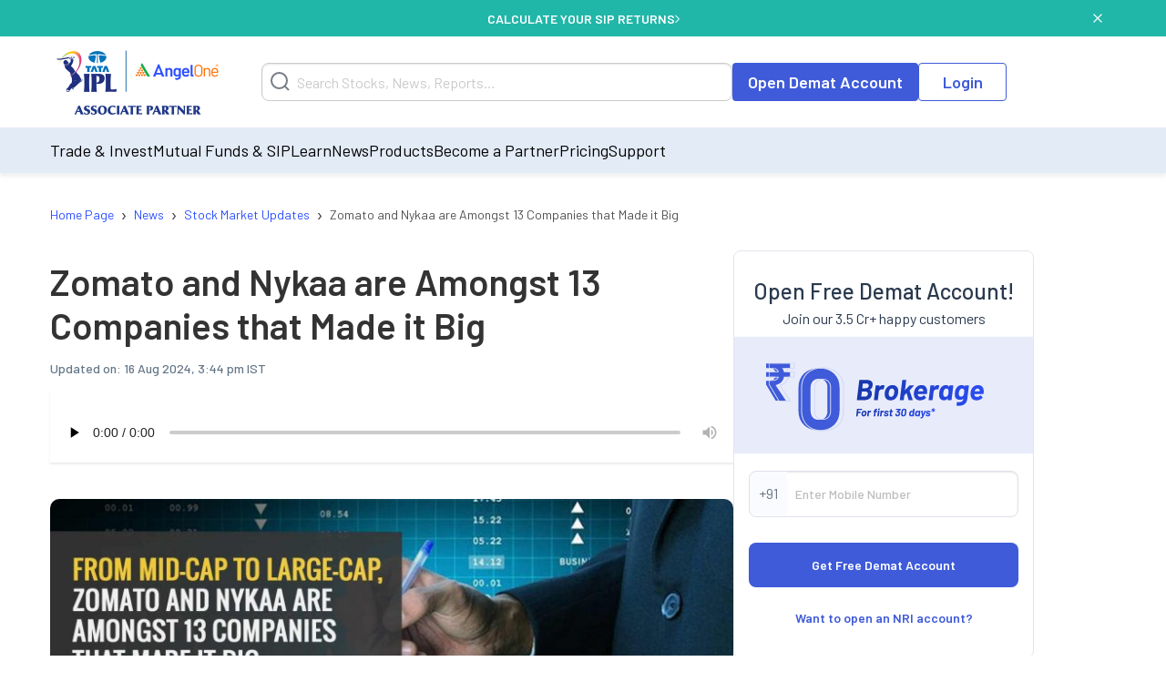

--- FILE ---
content_type: text/html; charset=utf-8
request_url: https://www.angelone.in/news/market-updates/from-mid-cap-to-large-cap-zomato-and-nykaa-are-amongst-13-companies-that-made-it-big
body_size: 18278
content:
<!DOCTYPE html><html lang="en"><head><meta charSet="utf-8"/><meta name="viewport" content="width=device-width, initial-scale=1"/><link rel="preload" href="https://www.angelone.in/_next/static/media/47cbc4e2adbc5db9-s.p.woff2" as="font" crossorigin="" type="font/woff2"/><link rel="preload" href="https://www.angelone.in/_next/static/media/60c9b95e8d9e49be-s.p.woff2" as="font" crossorigin="" type="font/woff2"/><link rel="preload" href="https://www.angelone.in/_next/static/media/61d96c4884191721-s.p.woff2" as="font" crossorigin="" type="font/woff2"/><link rel="preload" href="https://www.angelone.in/_next/static/media/6ad0344ed98ac2e9-s.p.woff2" as="font" crossorigin="" type="font/woff2"/><link rel="preload" href="https://www.angelone.in/_next/static/media/b0bb26939bb40fdb-s.p.woff2" as="font" crossorigin="" type="font/woff2"/><link rel="preload" as="image" href="https://w3assets.angelone.in/wp-content/uploads/1764336177483-zero_brokerage.png"/><link rel="preload" as="image" href="https://w3assets.angelone.in/wp-content/uploads/2022/01/From-Mid-cap-to-Large-cap-Zomato-and-Nykaa-are-amongst-13-companies-that-made-768x386.jpg" fetchPriority="high"/><link rel="preload" as="image" href="https://w3assets.angelone.in/wp-content/uploads/2022/08/Vector-2.svg"/><link rel="preload" as="image" href="https://w3assets.angelone.in/wp-content/uploads/2022/08/Vector-1.svg"/><link rel="preload" as="image" href="https://w3assets.angelone.in/wp-content/uploads/2024/04/IPL_COMPOSITE-LOGO_ANGELONE_HORIZONTAL_WHITE_VERSION-192x100-1.png"/><link rel="stylesheet" href="https://www.angelone.in/_next/static/css/4e0cc0316170221f.css" data-precedence="next"/><link rel="stylesheet" href="https://www.angelone.in/_next/static/css/0c24eb476e62b0e9.css" data-precedence="next"/><link rel="stylesheet" href="https://www.angelone.in/_next/static/css/94ed8819ce408b99.css" data-precedence="next"/><link rel="preload" as="script" fetchPriority="low" href="https://www.angelone.in/_next/static/chunks/webpack-34f6a8d681956c8c.js"/><script src="https://www.angelone.in/_next/static/chunks/fd9d1056-36bf9a5f59d1fb21.js" async="" type="6082527be82e4a7f38b80d1a-text/javascript"></script><script src="https://www.angelone.in/_next/static/chunks/4938-15ed24fb3bece71a.js" async="" type="6082527be82e4a7f38b80d1a-text/javascript"></script><script src="https://www.angelone.in/_next/static/chunks/main-app-2f3800c6e4826db2.js" async="" type="6082527be82e4a7f38b80d1a-text/javascript"></script><script src="https://www.angelone.in/_next/static/chunks/app/layout-388fbe6e06a6e6dc.js" async="" type="6082527be82e4a7f38b80d1a-text/javascript"></script><script src="https://www.angelone.in/_next/static/chunks/3430-362f639e91d56c64.js" async="" type="6082527be82e4a7f38b80d1a-text/javascript"></script><script src="https://www.angelone.in/_next/static/chunks/1749-f7981794397a08b4.js" async="" type="6082527be82e4a7f38b80d1a-text/javascript"></script><script src="https://www.angelone.in/_next/static/chunks/93-64aae584403e8ad0.js" async="" type="6082527be82e4a7f38b80d1a-text/javascript"></script><script src="https://www.angelone.in/_next/static/chunks/9298-f81e4b767b6fc52e.js" async="" type="6082527be82e4a7f38b80d1a-text/javascript"></script><script src="https://www.angelone.in/_next/static/chunks/9686-b9cc61141e5c41bd.js" async="" type="6082527be82e4a7f38b80d1a-text/javascript"></script><script src="https://www.angelone.in/_next/static/chunks/3046-67d328eabba179e5.js" async="" type="6082527be82e4a7f38b80d1a-text/javascript"></script><script src="https://www.angelone.in/_next/static/chunks/5935-86a8a9aec06b4b8d.js" async="" type="6082527be82e4a7f38b80d1a-text/javascript"></script><script src="https://www.angelone.in/_next/static/chunks/6970-be9b77bca9065d9f.js" async="" type="6082527be82e4a7f38b80d1a-text/javascript"></script><script src="https://www.angelone.in/_next/static/chunks/8692-3744000c91c391fb.js" async="" type="6082527be82e4a7f38b80d1a-text/javascript"></script><script src="https://www.angelone.in/_next/static/chunks/859-d9a34d87dc50f639.js" async="" type="6082527be82e4a7f38b80d1a-text/javascript"></script><script src="https://www.angelone.in/_next/static/chunks/9577-b8ac1185d62ee6b2.js" async="" type="6082527be82e4a7f38b80d1a-text/javascript"></script><script src="https://www.angelone.in/_next/static/chunks/3589-aa355eeefaa84299.js" async="" type="6082527be82e4a7f38b80d1a-text/javascript"></script><script src="https://www.angelone.in/_next/static/chunks/8398-afe9563572193fd2.js" async="" type="6082527be82e4a7f38b80d1a-text/javascript"></script><script src="https://www.angelone.in/_next/static/chunks/app/(zeocommission)/layout-b8d65294fa343d5f.js" async="" type="6082527be82e4a7f38b80d1a-text/javascript"></script><script src="https://www.angelone.in/_next/static/chunks/910-594efb1cda70c795.js" async="" type="6082527be82e4a7f38b80d1a-text/javascript"></script><script src="https://www.angelone.in/_next/static/chunks/5250-37740e7271c730da.js" async="" type="6082527be82e4a7f38b80d1a-text/javascript"></script><script src="https://www.angelone.in/_next/static/chunks/2227-d1c11e32064b14a3.js" async="" type="6082527be82e4a7f38b80d1a-text/javascript"></script><script src="https://www.angelone.in/_next/static/chunks/1675-a21b3c138adacf37.js" async="" type="6082527be82e4a7f38b80d1a-text/javascript"></script><script src="https://www.angelone.in/_next/static/chunks/6349-24d2db182c784782.js" async="" type="6082527be82e4a7f38b80d1a-text/javascript"></script><script src="https://www.angelone.in/_next/static/chunks/9624-3ba5e304dcee239d.js" async="" type="6082527be82e4a7f38b80d1a-text/javascript"></script><script src="https://www.angelone.in/_next/static/chunks/1-6f009d19f53442cd.js" async="" type="6082527be82e4a7f38b80d1a-text/javascript"></script><script src="https://www.angelone.in/_next/static/chunks/4067-b4171bac93625479.js" async="" type="6082527be82e4a7f38b80d1a-text/javascript"></script><script src="https://www.angelone.in/_next/static/chunks/app/(organic)/news/%5Bcategory%5D/%5Bslug%5D/page-4b5d0792bb07dcad.js" async="" type="6082527be82e4a7f38b80d1a-text/javascript"></script><link rel="preload" href="https://www.googletagmanager.com/gtm.js?id=GTM-NNZ26S" as="script"/><title>Zomato and Nykaa are Amongst 13 Companies that Made it Big | Angel One</title><meta name="description" content="As many as 13 companies got promoted from Mid-cap to Large-cap. It includes companies like Zomato and Nykaa that are listed within a year. Learn more about it in this article."/><link rel="canonical" href="https://www.angelone.in/news/market-updates/from-mid-cap-to-large-cap-zomato-and-nykaa-are-amongst-13-companies-that-made-it-big"/><link rel="alternate" hrefLang="en-IN" href="https://www.angelone.in/news/market-updates/from-mid-cap-to-large-cap-zomato-and-nykaa-are-amongst-13-companies-that-made-it-big"/><meta name="ahrefs-site-verification" content="2b2c431ddf2a10353c7d04c0870f5ff9f35e27ad65768be4344e45cd8a545799"/><meta name="facebook-domain-verification" content="h0t8k8ds469htd77hc9xiqpqcenadp"/><meta name="msvalidate.01" content="331FFC16A51363228EFAD3395D020AA6"/><meta property="og:title" content="Zomato and Nykaa are Amongst 13 Companies that Made it Big | Angel One"/><meta property="og:description" content="As many as 13 companies got promoted from Mid-cap to Large-cap. It includes companies like Zomato and Nykaa that are listed within a year. Learn more about it in this article."/><meta property="og:url" content="https://www.angelone.in/news/market-updates/from-mid-cap-to-large-cap-zomato-and-nykaa-are-amongst-13-companies-that-made-it-big"/><meta property="og:image" content="https://w3assets.angelone.in/wp-content/uploads/2022/01/From-Mid-cap-to-Large-cap-Zomato-and-Nykaa-are-amongst-13-companies-that-made-768x386.jpg"/><meta property="og:image:width" content="768"/><meta property="og:image:height" content="386"/><meta property="og:image:alt" content="Zomato and Nykaa are Amongst 13 Companies that Made it Big | Angel One"/><meta name="twitter:card" content="summary_large_image"/><meta name="twitter:title" content="Zomato and Nykaa are Amongst 13 Companies that Made it Big | Angel One"/><meta name="twitter:description" content="As many as 13 companies got promoted from Mid-cap to Large-cap. It includes companies like Zomato and Nykaa that are listed within a year. Learn more about it in this article."/><meta name="twitter:image" content="https://w3assets.angelone.in/wp-content/uploads/2022/01/From-Mid-cap-to-Large-cap-Zomato-and-Nykaa-are-amongst-13-companies-that-made-768x386.jpg"/><meta name="twitter:image:width" content="768"/><meta name="twitter:image:height" content="386"/><meta name="twitter:image:alt" content="Zomato and Nykaa are Amongst 13 Companies that Made it Big | Angel One"/><link rel="icon" href="/favicon.ico" type="image/x-icon" sizes="16x16"/><meta name="next-size-adjust"/><script src="https://www.angelone.in/_next/static/chunks/polyfills-c67a75d1b6f99dc8.js" noModule="" type="6082527be82e4a7f38b80d1a-text/javascript"></script></head><body><html lang="en"><body id="modal-root" class="antialiased"><noscript><iframe src="https://www.googletagmanager.com/ns.html?id=GTM-NNZ26S" height="0" width="0" style="display:none;visibility:hidden"></iframe></noscript><style data-emotion="css-global 4wwv3r">*{font-family:'__Barlow_daff4f','__Barlow_Fallback_daff4f'!important;}</style><div style="display:flex;align-items:center;justify-content:center;width:100%;position:static;background-color:#21b7a8;text-align:center;color:#fff;height:40px;font-weight:600;font-size:14px;gap:12px"><div style="display:flex;align-items:center;justify-content:center;width:100%;gap:12px;margin:0 auto"><a href="https://www.angelone.in/calculators/sip-calculator?cta=home-banner-mf" data-gtm-dl-on="click" data-gtm-dl-en="Sticky_Header" data-gtm-dl-ec="Sticky Header" data-gtm-dl-ea="Apply Now Click" data-gtm-dl-el="Calculate your SIP Returns" style="color:#fff;font-weight:600;display:flex;align-items:center;gap:7px;text-transform:uppercase;text-decoration:none">CALCULATE YOUR SIP RETURNS<img alt="" loading="eager" width="5" height="11" decoding="async" data-nimg="1" style="color:transparent" src="https://w3assets.angelone.in/wp-content/uploads/2022/08/Vector-2.svg"/></a></div><button class="close" data-gtm-dl-on="click" data-gtm-dl-en="Sticky_Header" data-gtm-dl-ec="Sticky Header" data-gtm-dl-ea="Close" data-gtm-dl-el="Calculate your SIP Returns" style="position:absolute;right:5%;top:14px;cursor:pointer;background:none;border:none"><img alt="close" loading="eager" width="10" height="10" decoding="async" data-nimg="1" style="color:transparent" src="https://w3assets.angelone.in/wp-content/uploads/2022/08/Vector-1.svg"/></button></div><div style="position:sticky;top:0;z-index:300;box-shadow:0 4px 4px rgba(197,197,197,.25)"><div style="background-color:#fff" class="YLe1aC" data-status="false"><div style="display:flex;align-items:center;justify-content:space-between;height:90px;gap:10px" class="container"><a href="https://www.angelone.in/" rel="home" class="yup1cd" title="Angel One - Share Market Trading"><img alt="Angel One - Share Market Trading and Stock Broking" title="Angel One - Share Market Trading" loading="eager" width="192" height="100" decoding="async" data-nimg="1" style="color:transparent" src="https://w3assets.angelone.in/wp-content/uploads/2024/04/IPL_COMPOSITE-LOGO_ANGELONE_HORIZONTAL_WHITE_VERSION-192x100-1.png"/></a><div class="_1_3eBb"><form class="CLmWEc"><svg class="K6g__Q undefined" width="21" height="21" viewBox="0 0 21 21" fill="none" xmlns="https://www.w3.org/2000/svg"><path d="M20 20L15.514 15.506L20 20ZM18 9.5C18 11.7543 17.1045 13.9163 15.5104 15.5104C13.9163 17.1045 11.7543 18 9.5 18C7.24566 18 5.08365 17.1045 3.48959 15.5104C1.89553 13.9163 1 11.7543 1 9.5C1 7.24566 1.89553 5.08365 3.48959 3.48959C5.08365 1.89553 7.24566 1 9.5 1C11.7543 1 13.9163 1.89553 15.5104 3.48959C17.1045 5.08365 18 7.24566 18 9.5V9.5Z" stroke="#777D87" stroke-width="2" stroke-linecap="round"></path></svg></form></div><div style="display:flex;gap:20px"><a href="https://www.angelone.in/open-demat-account" class=" _9y6k5n OUT3ET">Open Demat Account</a><a href="https://www.angelone.in/trade?_gl=1*3sf7bj*_ga*MTI5Mzg3NDgyNy4xNjQ5NjU2NDEx*_ga_CDX93S7LDP*MTY1ODgxMDk2MS4zMzguMS4xNjU4ODExMzkwLjQz" class="dmLT9i _9y6k5n vXjoMZ">Login</a></div><div class="ZKlfPZ"></div><div style="display:flex;gap:10px;align-items:center;flex-shrink:0" class="_6JPRmQ"><button style="padding:0" aria-label="Search" id="searchIcon" type="submit"><svg class="undefined undefined" width="21" height="21" viewBox="0 0 21 21" fill="none" xmlns="https://www.w3.org/2000/svg"><path d="M20 20L15.514 15.506L20 20ZM18 9.5C18 11.7543 17.1045 13.9163 15.5104 15.5104C13.9163 17.1045 11.7543 18 9.5 18C7.24566 18 5.08365 17.1045 3.48959 15.5104C1.89553 13.9163 1 11.7543 1 9.5C1 7.24566 1.89553 5.08365 3.48959 3.48959C5.08365 1.89553 7.24566 1 9.5 1C11.7543 1 13.9163 1.89553 15.5104 3.48959C17.1045 5.08365 18 7.24566 18 9.5V9.5Z" stroke="#777D87" stroke-width="2" stroke-linecap="round"></path></svg></button><button style="padding:0" type="button" id="hmenu" aria-label="Hamburger Menu"><div class="fiDyxS "><span class="line"></span><span class="line"></span><span class="line"></span></div></button></div></div></div><div style="opacity:1"><div style="display:none" class="_Wsn9n "><div class="fxkElU"><a href="https://trade.angelone.in/" class=" _9y6k5n OUT3ET ToIqBs">Open Demat Account</a><a href="https://trade.angelone.in/" class=" _9y6k5n vXjoMZ ToIqBs">Login</a></div><ul class="cRa2KD container" role="menu"><li class="" data-has-children="true"><a href="#">Trade &amp; Invest</a><div class="nmj7In ns5eBo"><ul role="menu" class="_4BuNMx "><li><a href="https://www.angelone.in/stocks">Stocks</a></li><li><a href="https://www.angelone.in/indices">Indices</a></li><li><a href="https://www.angelone.in/upcoming-ipo">Upcoming IPO</a></li><li><a href="https://www.angelone.in/commodity">Commodity</a></li><li><a href="https://www.angelone.in/futures-and-options">F&amp;O</a></li><li><a href="https://www.angelone.in/etf">ETF</a></li><li><a href="https://www.angelone.in/margin-trading-facility">MTF</a></li></ul></div><img alt="" loading="lazy" width="14" height="8" decoding="async" data-nimg="1" class="U1fU4K" style="color:transparent" src="https://w3assets.angelone.in/wp-content/uploads/2022/08/Vector.svg"/></li><li class="" data-has-children="true"><a href="#">Mutual Funds &amp; SIP</a><div class="nmj7In ns5eBo"><ul role="menu" class="_4BuNMx "><li><a href="https://www.angelone.in/calculators/sip-calculator">SIP Calculator</a></li><li><a href="https://www.angelone.in/mutual-funds">Mutual Funds</a></li><li><a href="https://www.angelone.in/mutual-funds/amc">AMCs</a></li><li><a href="https://www.angelone.in/mutual-funds/new-fund-offers">NFO</a></li><li><a href="https://www.angelone.in/mutual-funds/category">Types of Mutual Fund</a></li><li><a href="https://www.angelone.in/mutual-funds/fund-screener">Mutual Fund Screener</a></li></ul></div><img alt="" loading="lazy" width="14" height="8" decoding="async" data-nimg="1" class="U1fU4K" style="color:transparent" src="https://w3assets.angelone.in/wp-content/uploads/2022/08/Vector.svg"/></li><li class="" data-has-children="true"><a href="#">Learn</a><div class="nmj7In ns5eBo"><ul role="menu" class="_4BuNMx "><li><a href="https://www.angelone.in/knowledge-center">Knowledge Center</a></li><li><a href="https://smartmoney.angelone.in">Smart Money</a></li><li><a href="https://www.angelone.in/live-blog">Live Blog</a></li><li><a href="https://www.angelone.in/finance-wiki/">Finance Wiki</a></li></ul></div><img alt="" loading="lazy" width="14" height="8" decoding="async" data-nimg="1" class="U1fU4K" style="color:transparent" src="https://w3assets.angelone.in/wp-content/uploads/2022/08/Vector.svg"/></li><li class="" data-has-children="true"><a href="#">News</a><div class="nmj7In ns5eBo"><ul role="menu" class="_4BuNMx "><li><a href="https://www.angelone.in/news">Stock Market News</a></li><li><a href="https://www.angelone.in/news/market-updates">Market Updates</a></li><li><a href="https://www.angelone.in/news/personal-finance">Personal Finance</a></li><li><a href="https://www.angelone.in/news/mutual-funds">Mutual Funds</a></li><li><a href="https://www.angelone.in/news/ipos">IPO</a></li></ul></div><img alt="" loading="lazy" width="14" height="8" decoding="async" data-nimg="1" class="U1fU4K" style="color:transparent" src="https://w3assets.angelone.in/wp-content/uploads/2022/08/Vector.svg"/></li><li class="" data-has-children="true"><a href="#">Products</a><div class="nmj7In ns5eBo"><ul role="menu" class="_4BuNMx "><li><a href="https://www.angelone.in/share-market-app">Angel One Super App</a></li><li><a href="https://www.angelone.in/trade-platform">Angel One Trade</a></li><li><a href="https://www.angelone.in/calculators">Calculators</a></li><li><a href="https://smartapi.angelbroking.com/">Smart API</a></li><li><a target="_blank" rel="nofollow" href="https://www.ionic.in/">Wealth Management</a></li></ul></div><img alt="" loading="lazy" width="14" height="8" decoding="async" data-nimg="1" class="U1fU4K" style="color:transparent" src="https://w3assets.angelone.in/wp-content/uploads/2022/08/Vector.svg"/></li><li class="" data-has-children="true"><a href="#">Become a Partner</a><div class="nmj7In ns5eBo"><ul role="menu" class="_4BuNMx "><li><a href="https://www.angelone.in/dra">Influencer Partner (DRA)</a></li><li><a href="https://www.angelone.in/posp-insurance">Insurance POSP</a></li><li><a href="https://www.angelone.in/authorised-person">Authorised Person</a></li><li><a href="https://www.angelone.in/mutual-fund-distributor-acquisition">Mutual Fund Distributor</a></li><li><a href="https://stockbroker.angelone.in">Authorised Person Locator</a></li></ul></div><img alt="" loading="lazy" width="14" height="8" decoding="async" data-nimg="1" class="U1fU4K" style="color:transparent" src="https://w3assets.angelone.in/wp-content/uploads/2022/08/Vector.svg"/></li><li class="" data-has-children="true"><a href="https://www.angelone.in/exchange-transaction-charges">Pricing</a><div class="nmj7In ns5eBo"><ul role="menu" class="_4BuNMx "></ul></div><img alt="" loading="lazy" width="14" height="8" decoding="async" data-nimg="1" class="U1fU4K" style="color:transparent" src="https://w3assets.angelone.in/wp-content/uploads/2022/08/Vector.svg"/></li><li class="" data-has-children="true"><a href="#">Support</a><div class="nmj7In ns5eBo"><ul role="menu" class="_4BuNMx "><li><a href="https://www.angelone.in/knowledge-center/user-manual">User Manual</a></li><li><a href="https://www.angelone.in/support">Read FAQs</a></li><li><a href="https://www.angelone.in/contact-us">Contact Us</a></li></ul></div><img alt="" loading="lazy" width="14" height="8" decoding="async" data-nimg="1" class="U1fU4K" style="color:transparent" src="https://w3assets.angelone.in/wp-content/uploads/2022/08/Vector.svg"/></li></ul><div class="BlcLq_"><a href="https://angelone.onelink.me/Sm4M/6utgxo98" class=" _9y6k5n vXjoMZ ToIqBs">Download App</a></div></div></div></div><div class="TyUkNX container"><script type="application/ld+json">{"@context":"https://schema.org","@type":"NewsArticle","mainEntityOfPage":"https://www.angelone.in/news/market-updates/from-mid-cap-to-large-cap-zomato-and-nykaa-are-amongst-13-companies-that-made-it-big","inLanguage":"en","headline":"Zomato and Nykaa are Amongst 13 Companies that Made it Big","description":"","keywords":[],"articleSection":"News","url":"https://www.angelone.in/news/market-updates/from-mid-cap-to-large-cap-zomato-and-nykaa-are-amongst-13-companies-that-made-it-big","image":"/wp-content/uploads/2022/01/From-Mid-cap-to-Large-cap-Zomato-and-Nykaa-are-amongst-13-companies-that-made.jpg","datePublished":"2022-01-10T10:22:26+05:30","dateModified":"2024-08-16T10:14:53+05:30","articleBody":"As per the report published by Edelweiss, the shares of 13 companies have been upgraded from the mid-cap category to the large-cap category. Amongst those are the recently listed food aggregator Zomato, online payment service provider Paytm, e-commerce company Nykaa and the insurance aggregator Policy Bazaar.\nApart from that, the research report also mentioned about 20 shares that were downgraded from large-cap to mid-cap and other 20 shares that came down to small-cap from the mid-cap category. On the contrary, 9 shares were upgraded from small-cap to mid-cap category and as many as 32 companies that recently got listed were added to the small-cap category of companies.\nWhat is Market Cap?\nMarket capitalization means the total rupee value of the company. It is calculated by multiplying the total number of shares of the company with the current market price of its share. Suppose Company X has 5 Lakh shares in total and its share is trading at Rs. 200. The market capitalization of Company X will be Rs. 1,000 crores.\nCompanies with different market-cap are categories as follows:\n\n\n\n\n\n\nMarket Capitalization\nCategory\n\n\nUp to Rs. 500 Crore\nSmall-Cap\n\n\nRs. 500 Crore to Rs. 7,000 Crore\nMid Cap\n\n\nAbove Rs. 7,000 Crore\nLarge Cap\n\n\n\nCompanies with m-cap above Rs. 20,000 crore are categorized as mega-cap companies but we do not have a separate categorization for shares of such companies in the stock market.\nBased upon the market capitalization, the Association of Mutual Funds in India (AMFI) has re-shuffled some of the companies as the prices of their shares have made significant changes in the past few months. These changes made by the AMFI shall take effect starting from February up to July 2022. Let us look at them below.\nFrom Mid-cap to Large-cap\nIn total, 13 companies have made their way to the large-cap from mid-cap. The list of 13 companies includes recently listed internet giants like Zomato, Paytm, Policy Bazaar, and Nykaa. Other names include Tata Power, IRCTC, JSW Energy, Mindtree, Mphasis, SRF, Macrotech Developers, Godrej Properties, and Bharat Electronics.\nFrom Large-cap to Mid-cap\n20 companies made a downward journey from large-cap to mid-cap. This list contains names like Aurobindo Pharma, Bandhan Bank, Lupin, Biocon, Yes Bank, Nuvoco Vistas, ABSL AMC, Devyani International, Bosch, NMDC, Bank of Baroda, PNB, Colgate Palmolive, Aptus Value, Cholamandalam Fin, Star Health, P&G Hygiene, Honeywell Automation, Clean Science and Tech, and GR Infra.\nSmall-cap to Mid-cap\nHowever, 9 companies made it to the mid-cap category from small-cap. These companies were the Indian Energy Exchange, CG Power, Grindwell Norton, Prestige Estates, Trident, NALCO, Happiest Minds, CBI, and Guj Fluorochem.\nMid-cap to Small-cap\nThe list of 20 companies that were downgraded from the mid-cap category to the small-cap category include names like Phoenix Mills, Manappuram Fin, Exide Batteries, Apollo Tyres, Castrol, RBL Bank, Indigo Paints, Amara Raja Batteries, Bank of Maharashtra, Blue Dart, Glenmark, Alembic Pharma, Suven Pharma, etc. Most of these companies are auto ancillary companies, pharma companies, and banking and finance companies.\nNewly Listed Companies into Small-cap\nThe report named 32 recently listed companies that made their entry to the small-cap list. The names include Go Fashion, RateGain Travel, CMS Info Systems, MedPlus Health, Metro Brands, Sapphire Foods, Latent View Analytics, Shriram Properties, Anand Rathi Wealth, Paras Defence, etc.\nSource: Financial Express\nFAQs\nWhat is the difference between Mid-cap and Large-cap?\nThe companies with a market capitalization of Rs. 500 crores to Rs. 7,000 crores are categorized as mid-cap companies whereas companies with a market cap of Rs. 7,000 crores and above are termed as large-cap companies. You must also note that companies with a market cap below Rs. 500 crores are small-cap companies.\nWhat is AMFI?\nAMFI stands for Association of Mutual Funds in India. It is a government-organized non-profit institution. It operates under the stock market regulator SEBI and regulates the mutual funds in India. It was formed to spread awareness about mutual funds amongst retail investors and to protect their interests.\nHow much is the market capitalization of Zomato and Nykaa?\nThe market capitalization of Zomato is Rs. 101,580 crores when the current market price of the share is Rs. 130, whereas the m-cap of Nykaa is Rs. 94,743 crores while the share of Nykaa is trading at Rs. 2,004.\nDisclaimer: This blog is exclusively for educational purposes and does not provide any advice/tips on investment or recommend buying and selling any stock. \n","author":[{"url":"https://www.angelone.in/news/angel-one-authors/undefined","@type":"Person"}],"publisher":{"@type":"NewsMediaOrganization","name":"Angel One","url":"https://www.angelone.in","logo":{"@type":"ImageObject","width":"384","height":"200","url":"https://w3assets.angelone.in/wp-content/uploads/2024/04/IPL_COMPOSITE-LOGO_ANGELONE_HORIZONTAL_WHITE_VERSION-192x100-1.png"}},"associatedMedia":{"@type":"imageObject","url":"/wp-content/uploads/2022/01/From-Mid-cap-to-Large-cap-Zomato-and-Nykaa-are-amongst-13-companies-that-made.jpg","caption":"Zomato and Nykaa are Amongst 13 Companies that Made it Big","description":"","width":1600,"height":805}}</script><script type="application/ld+json">{"@context":"https://schema.org","@type":"NewsMediaOrganization","name":"Angel One","url":"https://www.angelone.in","sameAs":["https://www.facebook.com/OfficialAngelOne/","https://x.com/AngelOne","https://www.youtube.com/channel/UCHzAyAwFbp2KVwvZ_fJuH0Q","https://in.linkedin.com/company/angelone"],"logo":{"@type":"ImageObject","url":"https://w3assets.angelone.in/wp-content/uploads/2024/04/IPL_COMPOSITE-LOGO_ANGELONE_HORIZONTAL_WHITE_VERSION-192x100-1.png","width":"384","height":"200"}}</script><script type="application/ld+json">{"@context":"https://schema.org","@type":"WebPage","name":"Zomato and Nykaa are Amongst 13 Companies that Made it Big","description":"As many as 13 companies got promoted from Mid-cap to Large-cap. It includes companies like Zomato and Nykaa that are listed within a year. Learn more about it in this article.","publisher":{"@type":"Organization","url":"https://www.angelone.in/","name":"Angel One"}}</script><div><nav class="SSIhib  
      " aria-label="breadcrumb"><ol itemScope="" itemType="https://schema.org/BreadcrumbList"><li class="" itemProp="itemListElement" itemScope="" itemType="https://schema.org/ListItem"><a href="https://www.angelone.in/" itemProp="item"><span itemProp="name">Home Page</span></a><meta itemProp="position" content="1"/><span class="yPbghj">›</span></li><li class="" itemProp="itemListElement" itemScope="" itemType="https://schema.org/ListItem"><a href="https://www.angelone.in/news" itemProp="item"><span itemProp="name">News</span></a><meta itemProp="position" content="2"/><span class="yPbghj">›</span></li><li class="" itemProp="itemListElement" itemScope="" itemType="https://schema.org/ListItem"><a href="/news/market-updates" itemProp="item"><span itemProp="name">Stock Market Updates</span></a><meta itemProp="position" content="3"/><span class="yPbghj">›</span></li><li class=" active" itemProp="itemListElement" itemScope="" itemType="https://schema.org/ListItem"><a href="https://www.angelone.in/news/market-updates/from-mid-cap-to-large-cap-zomato-and-nykaa-are-amongst-13-companies-that-made-it-big" itemProp="item"><span itemProp="name">Zomato and Nykaa are Amongst 13 Companies that Made it Big</span></a><meta itemProp="position" content="4"/></li></ol></nav></div><div class="_eAI5h"><div class="Jeajcm"><h1 class="Z2Brm5">Zomato and Nykaa are Amongst 13 Companies that Made it Big</h1><div class="Ph0C0i"><span class="b_vNIX">Updated on: <!-- --> <!-- -->16 Aug 2024, 3:44 pm IST</span></div><div class="X2Ka9_"><audio controls="" preload="none" controlsList="nodownload"><source src="https://www.angelone.in/wp-content/uploads/audio/2022/01/amazon_polly_392221.mp3?version=1716545584" type="audio/mpeg"/>Your browser does not support the audio element.</audio></div><div class="_0s5vbz"><img alt="Zomato and Nykaa are Amongst 13 Companies that Made it Big" fetchPriority="high" width="768" height="386" decoding="async" data-nimg="1" style="color:transparent" src="https://w3assets.angelone.in/wp-content/uploads/2022/01/From-Mid-cap-to-Large-cap-Zomato-and-Nykaa-are-amongst-13-companies-that-made-768x386.jpg"/></div><div id="article0" class="jsx-d794dea9273b2869 _1R9wrz"><span class="jsx-d794dea9273b2869">Share</span><a href="https://telegram.me/share/url?url=https%3A%2F%2Fwww.angelone.in%2Fnews%2Fmarket-updates%2Ffrom-mid-cap-to-large-cap-zomato-and-nykaa-are-amongst-13-companies-that-made-it-big&amp;text=Zomato%20and%20Nykaa%20are%20Amongst%2013%20Companies%20that%20Made%20it%20Big" target="_blank" rel="noopener noreferrer" class="jsx-d794dea9273b2869 nbgZJB"><img alt="Share on 1" loading="lazy" width="40" height="40" decoding="async" data-nimg="1" style="color:transparent" src="https://w3assets.angelone.in/wp-content/uploads/2023/11/telegram.svg"/></a><a href="https://api.whatsapp.com/send?text=Zomato%20and%20Nykaa%20are%20Amongst%2013%20Companies%20that%20Made%20it%20Big https%3A%2F%2Fwww.angelone.in%2Fnews%2Fmarket-updates%2Ffrom-mid-cap-to-large-cap-zomato-and-nykaa-are-amongst-13-companies-that-made-it-big" target="_blank" rel="noopener noreferrer" class="jsx-d794dea9273b2869 nbgZJB"><img alt="Share on 2" loading="lazy" width="40" height="40" decoding="async" data-nimg="1" style="color:transparent" src="https://w3assets.angelone.in/wp-content/uploads/2023/11/whatsapp.svg"/></a><a href="https://twitter.com/intent/tweet?text=Zomato%20and%20Nykaa%20are%20Amongst%2013%20Companies%20that%20Made%20it%20Big&amp;url=https%3A%2F%2Fwww.angelone.in%2Fnews%2Fmarket-updates%2Ffrom-mid-cap-to-large-cap-zomato-and-nykaa-are-amongst-13-companies-that-made-it-big" target="_blank" rel="noopener noreferrer" class="jsx-d794dea9273b2869 nbgZJB"><img alt="Share on 3" loading="lazy" width="40" height="40" decoding="async" data-nimg="1" style="color:transparent" src="https://w3assets.angelone.in/wp-content/uploads/2023/11/twitter.svg"/></a><a href="https://www.facebook.com/sharer/sharer.php?u=https%3A%2F%2Fwww.angelone.in%2Fnews%2Fmarket-updates%2Ffrom-mid-cap-to-large-cap-zomato-and-nykaa-are-amongst-13-companies-that-made-it-big" target="_blank" rel="noopener noreferrer" class="jsx-d794dea9273b2869 nbgZJB"><img alt="Share on 4" loading="lazy" width="40" height="40" decoding="async" data-nimg="1" style="color:transparent" src="https://w3assets.angelone.in/wp-content/uploads/2023/11/facebook.svg"/></a><a href="mailto:?subject= Zomato and Nykaa are Amongst 13 Companies that Made it Big.replace(&#x27;&amp;&#x27;, &#x27;%26&#x27;) + &#x27;&amp;body=&#x27;https://www.angelone.in/news/market-updates/from-mid-cap-to-large-cap-zomato-and-nykaa-are-amongst-13-companies-that-made-it-big&#x27;" target="_blank" rel="noopener noreferrer" class="jsx-d794dea9273b2869 nbgZJB"><img alt="Share on 5" loading="lazy" width="40" height="40" decoding="async" data-nimg="1" style="color:transparent" src="https://w3assets.angelone.in/wp-content/uploads/2023/11/email.svg"/></a><a href="https://www.google.com/preferences/source?q=https://www.angelone.in" target="_blank" rel="noopener noreferrer" class="jsx-d794dea9273b2869 share-extra-img"><img alt="Extra Share" loading="lazy" width="120" height="48" decoding="async" data-nimg="1" style="color:transparent;width:100%;max-width:140px;height:auto;cursor:pointer" src="https://www.angelone.in/wp-content/uploads/2025/09/image-20250915-103731.png"/></a></div><div class="UaJlEE"><style>       
           .raw-html-embed {
  display: flex;
  justify-content: center;
}
</style><div><p>As per the report published by Edelweiss, the <a href="https://www.angelone.in/knowledge-center/what-are-shares-and-types-of-shares">shares</a> of 13 companies have been upgraded from the mid-cap category to the large-cap category. Amongst those are the recently listed food aggregator Zomato, online payment service provider Paytm, e-commerce company Nykaa and the insurance aggregator <a href="https://www.angelone.in/stocks/pb-fintech-ltd">Policy Bazaar</a>.</p>
<p>Apart from that, the research report also mentioned about 20 shares that were downgraded from large-cap to mid-cap and other 20 shares that came down to small-cap from the mid-cap category. On the contrary, 9 shares were upgraded from small-cap to mid-cap category and as many as 32 companies that recently got listed were added to the small-cap category of companies.</p>
<p><strong>What is Market Cap?</strong></p>
<p><a href="https://www.angelone.in/knowledge-center/share-market/what-is-market-capitalisation">Market capitalization</a> means the total rupee value of the company. It is calculated by multiplying the total number of shares of the company with the current market price of its share. Suppose Company X has 5 Lakh shares in total and its share is trading at Rs. 200. The market capitalization of Company X will be Rs. 1,000 crores.</p>
<p>Companies with different market-cap are categories as follows:</p>
<table width="752" cellspacing="0" cellpadding="8">
<colgroup>
<col width="358" />
<col width="358" /></colgroup>
<tbody>
<tr>
<td width="358"><strong>Market Capitalization</strong></td>
<td width="358"><strong>Category</strong></td>
</tr>
<tr>
<td width="358">Up to Rs. 500 Crore</td>
<td width="358">Small-Cap</td>
</tr>
<tr>
<td width="358">Rs. 500 Crore to Rs. 7,000 Crore</td>
<td width="358">Mid Cap</td>
</tr>
<tr>
<td width="358">Above Rs. 7,000 Crore</td>
<td width="358">Large Cap</td>
</tr>
</tbody>
</table>
<p>Companies with m-cap above Rs. 20,000 crore are categorized as mega-cap companies but we do not have a separate categorization for shares of such companies in the <a href="https://www.angelone.in/share-market">stock market</a>.</p>
<p>Based upon the market capitalization, the Association of Mutual Funds in India (AMFI) has re-shuffled some of the companies as the prices of their shares have made significant changes in the past few months. These changes made by the AMFI shall take effect starting from February up to July 2022. Let us look at them below.</p>
<p><strong>From Mid-cap to Large-cap</strong></p>
<p>In total, 13 companies have made their way to the large-cap from mid-cap. The list of 13 companies includes recently listed internet giants like Zomato, Paytm, Policy Bazaar, and Nykaa. Other names include <a href="https://www.angelone.in/stocks/tata-power-co-ltd">Tata Power</a>, <a href="https://www.angelone.in/stocks/indian-rail-tour-corp-ltd">IRCTC</a>, <a href="https://www.angelone.in/stocks/jsw-energy-ltd">JSW Energy</a>, <a href="https://www.angelone.in/stocks/mindtree-ltd">Mindtree</a>, <a href="https://www.angelone.in/stocks/mphasis-ltd">Mphasis</a>, <a href="https://www.angelone.in/stocks/srf-ltd">SRF</a>, <a href="https://www.angelone.in/stocks/macrotech-developers-ltd">Macrotech Developers</a>, <a href="https://www.angelone.in/stocks/godrej-properties-ltd">Godrej Properties</a>, and <a href="https://www.angelone.in/stocks/bharat-electronics-ltd">Bharat Electronics</a>.</p>
<p><strong>From Large-cap to Mid-cap</strong></p>
<p>20 companies made a downward journey from large-cap to mid-cap. This list contains names like <a href="https://www.angelone.in/stocks/aurobindo-pharma-ltd">Aurobindo Pharma</a>, <a href="https://www.angelone.in/stocks/bandhan-bank-ltd">Bandhan Bank</a>, <a href="https://www.angelone.in/stocks/lupin-ltd">Lupin</a>, <a href="https://www.angelone.in/stocks/biocon-ltd">Biocon</a>, <a href="https://www.angelone.in/stocks/yes-bank-ltd">Yes Bank</a>, <a href="https://www.angelone.in/stocks/nuvoco-vistas-corp-ltd">Nuvoco Vistas</a>, ABSL AMC, <a href="https://www.angelone.in/stocks/devyani-international-ltd">Devyani International</a>, <a href="https://www.angelone.in/stocks/bosch-ltd">Bosch</a>, <a href="https://www.angelone.in/stocks/nmdc-ltd">NMDC</a>, <a href="https://www.angelone.in/stocks/bank-of-baroda">Bank of Baroda</a>, <a href="https://www.angelone.in/stocks/punjab-national-bank">PNB</a>, <a href="https://www.angelone.in/stocks/colgate-palmolive-india-ltd">Colgate Palmolive</a>, <a href="https://www.angelone.in/stocks/aptus-value-housing-finance-india-ltd">Aptus Value</a>, <a href="https://www.angelone.in/stocks/cholamandalam-financial-holding-ltd">Cholamandalam Fin</a>, <a href="https://www.angelone.in/stocks/star-health-and-allied-insurance-co-ltd">Star Health</a>, <a href="https://www.angelone.in/stocks/procter-gamble-hygiene-health-care-ltd">P&G Hygiene</a>, Honeywell Automation, Clean Science and Tech, and GR Infra.</p>
<p><strong>Small-cap to Mid-cap</strong></p>
<p>However, 9 companies made it to the mid-cap category from small-cap. These companies were the Indian Energy Exchange, CG Power, Grindwell Norton, Prestige Estates, Trident, <a href="https://www.angelone.in/stocks/national-aluminium-co-ltd">NALCO</a>, Happiest Minds, CBI, and Guj Fluorochem.</p>
<p><strong>Mid-cap to Small-cap</strong></p>
<p>The list of 20 companies that were downgraded from the mid-cap category to the small-cap category include names like Phoenix Mills, Manappuram Fin, Exide Batteries, <a href="https://www.angelone.in/stocks/apollo-tyres-ltd">Apollo Tyres</a>, Castrol, RBL Bank, Indigo Paints, Amara Raja Batteries, Bank of Maharashtra, Blue Dart, Glenmark, Alembic Pharma, Suven Pharma, etc. Most of these companies are auto ancillary companies, pharma companies, and banking and finance companies.</p>
<p><strong>Newly Listed Companies into Small-cap</strong></p>
<p>The report named 32 recently listed companies that made their entry to the small-cap list. The names include Go Fashion, RateGain Travel, CMS Info Systems, MedPlus Health, Metro Brands, Sapphire Foods, Latent View Analytics, Shriram Properties, Anand Rathi Wealth, <a href="https://www.angelone.in/stocks/paras-defence-and-space-technologies-ltd">Paras Defence</a>, etc.</p>
<p><strong>Source: Financial Express</strong></p>
<p><strong>FAQs</strong></p>
<p><strong>What is the difference between Mid-cap and Large-cap?</strong></p>
<p>The companies with a market capitalization of Rs. 500 crores to Rs. 7,000 crores are categorized as mid-cap companies whereas companies with a market cap of Rs. 7,000 crores and above are termed as large-cap companies. You must also note that companies with a market cap below Rs. 500 crores are small-cap companies.</p>
<p><strong>What is AMFI?</strong></p>
<p>AMFI stands for Association of Mutual Funds in India. It is a government-organized non-profit institution. It operates under the stock market regulator SEBI and regulates the <a href="https://www.angelone.in/mutual-funds">mutual funds</a> in India. It was formed to spread awareness about mutual funds amongst retail investors and to protect their interests.</p>
<p><strong>How much is the market capitalization of Zomato and Nykaa?</strong></p>
<p>The market capitalization of <a href="https://www.angelone.in/stocks/zomato-ltd">Zomato</a> is Rs. 101,580 crores when the current market price of the share is Rs. 130, whereas the m-cap of Nykaa is Rs. 94,743 crores while the <a href="https://www.angelone.in/stocks/fsn-ecommerce-ventures-ltd">share of Nykaa</a> is trading at Rs. 2,004.</p>
<p><em>Disclaimer</em>: <em>This blog is exclusively for educational purposes and does not provide any advice/tips on investment or recommend buying and selling any stock. </em></p>
</div></div><p style="padding-bottom:15px">Published on: <!-- -->Jan 10, 2022, 10:22 AM IST</p><div class="Doqc6y"></div><div class="_9qK2cm"><p>We&#x27;re Live on <b>WhatsApp!</b> <a class="u8Hyg5" rel="nofollow" href="https://www.whatsapp.com/channel/0029Va6Q3rH6rsQz0Nhgnt0V"><b>Join our channel</b></a> <!-- -->for market insights &amp; updates<!-- --> <a rel="nofollow" href="https://www.whatsapp.com/channel/0029Va6Q3rH6rsQz0Nhgnt0V"><svg width="25" height="25" fill="#50a557" id="Capa_1" xmlns="https://www.w3.org/2000/svg" viewBox="0 0 30.667 30.667"><g id="SVGRepo_bgCarrier" stroke-width="0"></g><g id="SVGRepo_tracerCarrier" stroke-linecap="round" stroke-linejoin="round"></g><g id="SVGRepo_iconCarrier"><g><path d="M30.667,14.939c0,8.25-6.74,14.938-15.056,14.938c-2.639,0-5.118-0.675-7.276-1.857L0,30.667l2.717-8.017 c-1.37-2.25-2.159-4.892-2.159-7.712C0.559,6.688,7.297,0,15.613,0C23.928,0.002,30.667,6.689,30.667,14.939z M15.61,2.382 c-6.979,0-12.656,5.634-12.656,12.56c0,2.748,0.896,5.292,2.411,7.362l-1.58,4.663l4.862-1.545c2,1.312,4.393,2.076,6.963,2.076 c6.979,0,12.658-5.633,12.658-12.559C28.27,8.016,22.59,2.382,15.61,2.382z M23.214,18.38c-0.094-0.151-0.34-0.243-0.708-0.427 c-0.367-0.184-2.184-1.069-2.521-1.189c-0.34-0.123-0.586-0.185-0.832,0.182c-0.243,0.367-0.951,1.191-1.168,1.437 c-0.215,0.245-0.43,0.276-0.799,0.095c-0.369-0.186-1.559-0.57-2.969-1.817c-1.097-0.972-1.838-2.169-2.052-2.536 c-0.217-0.366-0.022-0.564,0.161-0.746c0.165-0.165,0.369-0.428,0.554-0.643c0.185-0.213,0.246-0.364,0.369-0.609 c0.121-0.245,0.06-0.458-0.031-0.643c-0.092-0.184-0.829-1.984-1.138-2.717c-0.307-0.732-0.614-0.611-0.83-0.611 c-0.215,0-0.461-0.03-0.707-0.03S9.897,8.215,9.56,8.582s-1.291,1.252-1.291,3.054c0,1.804,1.321,3.543,1.506,3.787 c0.186,0.243,2.554,4.062,6.305,5.528c3.753,1.465,3.753,0.976,4.429,0.914c0.678-0.062,2.184-0.885,2.49-1.739 C23.307,19.268,23.307,18.533,23.214,18.38z"></path></g></g></svg></a></p></div></div><div class="udj_KK"><div class="tB3TAt"><div class="PT4Tpz"><div class="l4LLc0"><h2>Open Free Demat Account!</h2><p class="K5PAWp">Join our 3.5 Cr+ happy customers</p></div><div style="padding:0px -16px"><!--$!--><template data-dgst="NEXT_DYNAMIC_NO_SSR_CODE"></template><div><style data-emotion="css 5h11db animation-c7515d">.css-5h11db{display:block;background-color:rgba(0, 0, 0, 0.11);height:1.2em;-webkit-animation:animation-c7515d 2s ease-in-out 0.5s infinite;animation:animation-c7515d 2s ease-in-out 0.5s infinite;}@-webkit-keyframes animation-c7515d{0%{opacity:1;}50%{opacity:0.4;}100%{opacity:1;}}@keyframes animation-c7515d{0%{opacity:1;}50%{opacity:0.4;}100%{opacity:1;}}</style><span class="MuiSkeleton-root MuiSkeleton-rectangular MuiSkeleton-pulse css-5h11db" style="width:100%;height:300px"></span></div><!--/$--></div><form action="https://www.angelone.in/form-gateways/oda-form.php" method="post"><div class="yIHQ3s"><span>+91</span><input type="number" placeholder="Enter Mobile Number" maxLength="10" inputMode="numeric" class="kgzdKO" autoComplete="tel" name="mobile" value=""/></div><div class="wksxM9"><input type="submit" class="ws2lLn" value="Get Free Demat Account"/></div></form><div class="_8ysFx0"><a href="https://www.angelone.in/knowledge-center/demat-account/how-to-open-nri-demat-and-trading-accounts">Want to open an NRI account?</a></div></div></div><div class="HStNDo"><ul><h6>Related Articles</h6><li><a href="https://www.angelone.in/news/market-updates/gift-nifty-signals-positive-start-for-sensex-and-nifty-50-on-jan-28-2026">Gift Nifty Signals Positive Start for Sensex and Nifty 50 on Jan 28, 2026 </a></li><li><a href="https://www.angelone.in/news/market-updates/top-gainers-and-losers-on-january-27-2026-adani-enterprises-surges-nearly-5-m-m-falls-nearly-4">Top Gainers and Losers on January 27, 2026: Adani Enterprises Surges Nearly 5%, M&amp;M Falls Nearly 4% </a></li><li><a href="https://www.angelone.in/news/market-updates/hfcl-and-iti-launch-indigenous-network-routers-for-bharatnet-projects">HFCL and ITI Launch Indigenous Network Routers for BharatNet Projects </a></li><li><a href="https://www.angelone.in/news/market-updates/centre-s-fy27-capital-expenditure-likely-to-cross-12-lakh-crore-sbi">Centre’s FY27 Capital Expenditure Likely to Cross ₹12 Lakh Crore: SBI </a></li><li><a href="https://www.angelone.in/news/market-updates/nifty-50-today-indian-markets-trade-on-volatile-terrain">Nifty 50 Today: Indian Markets Trade on Volatile Terrain </a></li></ul></div><div class="V1RpxX"><ul><h6>Related Categories</h6><li><a href="/news/budget">Budget</a></li><li><a href="/news/commodities">Commodities</a></li><li><a href="/news/futures-options">Futures &amp; Options</a></li><li><a href="/news/global-market">Global Market</a></li><li><a href="/news/hindi">Hindi</a></li><li><a href="/news/ipos">IPOs</a></li><li><a href="/news/market-masters">Market Masters</a></li><li><a href="/news/market-updates">Market Updates</a></li><li><a href="/news/mutual-funds">Mutual Funds</a></li><li><a href="/news/personal-finance">Personal Finance</a></li><li><a href="/news/product-updates">Product Updates</a></li><li><a href="/news/research">Research</a></li><li><a href="/news/share-market">Share Market</a></li><li><a href="/news/taxation">Taxation</a></li></ul></div></div></div><div class="SrnudM"><div class="QLPwl4"><div class="Khro2h"><div class="mB_gmm"><img alt="Enjoy Zero Brokerage on Equity Delivery" loading="lazy" width="250" height="350" decoding="async" data-nimg="1" style="color:transparent" src="https://w3assets.angelone.in/wp-content/uploads/2023/10/iphone-3x.png"/></div><div class="WX7rNR"><span class="FdIgBV">4.4 Cr+</span><span class="Y4t_Vb">DOWNLOADS</span></div></div><div class="_2XhM55"><h5>Enjoy ₹0 Account Opening Charges</h5><p class="h3bohZ">Get the link to download the App</p><div style="margin-bottom:12px"></div><form class="kisfmB" action="https://www.angelone.in/form-gateways/oda-form.php" method="post"><div class="_4_5_hf"><input type="number" placeholder="Enter your mobile number" name="mobile" value=""/></div><div class="S_Xbzr"><input type="submit" style="cursor:pointer" value="Send App Link"/></div><div class="foQXi_"><input type="image" style="cursor:pointer" src="https://w3assets.angelone.in/wp-content/uploads/2022/08/send-msg.svg" width="20" height="20" alt="Send App Link"/></div></form><div class="_4iGmS5"><div class="_7Ff1lF"><img src="https://w3assets.angelone.in/wp-content/uploads/2022/11/AngelOne_qr_code-_low-res.png" alt="" width="100" height="101" loading="lazy"/></div><div class="VoOhBe"><a href="https://play.google.com/store/apps/details?id=com.msf.angelmobile&amp;hl=en_IN&amp;gl=US" target="_blank"><img srcSet=" https://w3assets.angelone.in/wp-content/uploads/2022/12/button-play-1x.png, https://w3assets.angelone.in/wp-content/uploads/2022/12/button-play-2x.png 2x, https://w3assets.angelone.in/wp-content/uploads/2022/12/button-play-3x.png 3x " src="https://w3assets.angelone.in/wp-content/uploads/2022/08/Download-App-Button-play.png" alt="Get it on Google Play" width="132" height="42" loading="lazy"/></a><a href="https://apps.apple.com/in/app/angel-one-by-angel-broking/id1060530981" target="_blank"><img srcSet=" https://w3assets.angelone.in/wp-content/uploads/2022/12/button-app-1x.png, https://w3assets.angelone.in/wp-content/uploads/2022/12/button-app-2x.png 2x, https://w3assets.angelone.in/wp-content/uploads/2022/12/button-app-3x.png 3x " src="https://w3assets.angelone.in/wp-content/uploads/2022/08/Download-App-Button-app.png" alt="Download on the App Store" width="132" height="42" loading="lazy"/></a></div></div></div></div></div></div><!--$!--><template data-dgst="NEXT_DYNAMIC_NO_SSR_CODE"></template><div><style data-emotion="css 1tgsk0c animation-c7515d">.css-1tgsk0c{display:block;background-color:rgba(0, 0, 0, 0.11);height:auto;margin-top:0;margin-bottom:0;transform-origin:0 55%;-webkit-transform:scale(1, 0.60);-moz-transform:scale(1, 0.60);-ms-transform:scale(1, 0.60);transform:scale(1, 0.60);border-radius:4px/6.7px;-webkit-animation:animation-c7515d 2s ease-in-out 0.5s infinite;animation:animation-c7515d 2s ease-in-out 0.5s infinite;}.css-1tgsk0c:empty:before{content:"\00a0";}@-webkit-keyframes animation-c7515d{0%{opacity:1;}50%{opacity:0.4;}100%{opacity:1;}}@keyframes animation-c7515d{0%{opacity:1;}50%{opacity:0.4;}100%{opacity:1;}}</style><span class="MuiSkeleton-root MuiSkeleton-text MuiSkeleton-pulse css-1tgsk0c" style="width:100%;height:100%"></span></div><!--/$--><div class="undefined DU2aXw oda-sticky-form"><div class="BVUGCM"><div class="f2N79v" style="min-width:302px"><img src="https://w3assets.angelone.in/wp-content/uploads/1764336177483-zero_brokerage.png"/></div><div class="ryJKRF"><div class="wGfl26">Open Free Demat Account!</div><div class="_8ILJEv">Join our 3.5 Cr+ happy customers</div></div><form class="p2FyB_" action="https://www.angelone.in/form-gateways/oda-form.php" method="post"><div style="min-width:215px" class="MO86Co OdBUV5"><label class="jkac3M">+91</label><input class="oda-form-mno" type="number" placeholder="Enter Mobile Number" name="mobile" value=""/></div><div class="hidden-fields"><input type="hidden" name="web_placement_id" value="21"/><input type="hidden" name="ref_url" value="-"/><input type="hidden" name="page_url" value="-"/><input type="hidden" class="post-id" name="post-id" value=""/></div><div class="MO86Co"><button style="min-width:220px" type="submit" value="Get Free Demat Account" id="CTA_sticky_footer" class="undefined _4gtA2g">Get Free Demat Account</button></div></form></div><div class="Lmpgyk"><button type="button" class="HorcVd">Get Free Demat Account</button></div></div><script src="https://www.angelone.in/_next/static/chunks/webpack-34f6a8d681956c8c.js" async="" type="6082527be82e4a7f38b80d1a-text/javascript"></script><script src="/cdn-cgi/scripts/7d0fa10a/cloudflare-static/rocket-loader.min.js" data-cf-settings="6082527be82e4a7f38b80d1a-|49" defer></script></body></html><script type="6082527be82e4a7f38b80d1a-text/javascript">(self.__next_f=self.__next_f||[]).push([0]);self.__next_f.push([2,null])</script><script type="6082527be82e4a7f38b80d1a-text/javascript">self.__next_f.push([1,"0:\"$L1\"\n"])</script><script type="6082527be82e4a7f38b80d1a-text/javascript">self.__next_f.push([1,"2:HL[\"https://www.angelone.in/_next/static/media/47cbc4e2adbc5db9-s.p.woff2\",\"font\",{\"crossOrigin\":\"\",\"type\":\"font/woff2\"}]\n3:HL[\"https://www.angelone.in/_next/static/media/60c9b95e8d9e49be-s.p.woff2\",\"font\",{\"crossOrigin\":\"\",\"type\":\"font/woff2\"}]\n4:HL[\"https://www.angelone.in/_next/static/media/61d96c4884191721-s.p.woff2\",\"font\",{\"crossOrigin\":\"\",\"type\":\"font/woff2\"}]\n5:HL[\"https://www.angelone.in/_next/static/media/6ad0344ed98ac2e9-s.p.woff2\",\"font\",{\"crossOrigin\":\"\",\"type\":\"font/woff2\"}]\n6:HL[\"https://ww"])</script><script type="6082527be82e4a7f38b80d1a-text/javascript">self.__next_f.push([1,"w.angelone.in/_next/static/media/b0bb26939bb40fdb-s.p.woff2\",\"font\",{\"crossOrigin\":\"\",\"type\":\"font/woff2\"}]\n7:HL[\"https://www.angelone.in/_next/static/css/4e0cc0316170221f.css\",\"style\"]\n8:HL[\"https://www.angelone.in/_next/static/css/0c24eb476e62b0e9.css\",\"style\"]\n9:HL[\"https://www.angelone.in/_next/static/css/94ed8819ce408b99.css\",\"style\"]\n"])</script><script type="6082527be82e4a7f38b80d1a-text/javascript">self.__next_f.push([1,"a:I[47690,[],\"\"]\nd:I[5613,[],\"\"]\n10:I[31778,[],\"\"]\n12:I[16136,[\"3185\",\"static/chunks/app/layout-388fbe6e06a6e6dc.js\"],\"\"]\n14:I[48955,[],\"\"]\ne:[\"category\",\"market-updates\",\"d\"]\nf:[\"slug\",\"from-mid-cap-to-large-cap-zomato-and-nykaa-are-amongst-13-companies-that-made-it-big\",\"d\"]\n"])</script><script type="6082527be82e4a7f38b80d1a-text/javascript">self.__next_f.push([1,"1:[null,[\"$\",\"$La\",null,{\"buildId\":\"EkQa4J_agXC8y6exSG-sR\",\"assetPrefix\":\"https://www.angelone.in\",\"initialCanonicalUrl\":\"/news/market-updates/from-mid-cap-to-large-cap-zomato-and-nykaa-are-amongst-13-companies-that-made-it-big\",\"initialTree\":[\"\",{\"children\":[\"(organic)\",{\"children\":[\"news\",{\"children\":[[\"category\",\"market-updates\",\"d\"],{\"children\":[[\"slug\",\"from-mid-cap-to-large-cap-zomato-and-nykaa-are-amongst-13-companies-that-made-it-big\",\"d\"],{\"children\":[\"__PAGE__\",{}]}]}]}]}]},\"$undefined\",\"$undefined\",true],\"initialSeedData\":[\"\",{\"children\":[\"(organic)\",{\"children\":[\"news\",{\"children\":[[\"category\",\"market-updates\",\"d\"],{\"children\":[[\"slug\",\"from-mid-cap-to-large-cap-zomato-and-nykaa-are-amongst-13-companies-that-made-it-big\",\"d\"],{\"children\":[\"__PAGE__\",{},[\"$Lb\",\"$Lc\",null]]},[\"$\",\"$Ld\",null,{\"parallelRouterKey\":\"children\",\"segmentPath\":[\"children\",\"(organic)\",\"children\",\"news\",\"children\",\"$e\",\"children\",\"$f\",\"children\"],\"loading\":\"$undefined\",\"loadingStyles\":\"$undefined\",\"loadingScripts\":\"$undefined\",\"hasLoading\":false,\"error\":\"$undefined\",\"errorStyles\":\"$undefined\",\"errorScripts\":\"$undefined\",\"template\":[\"$\",\"$L10\",null,{}],\"templateStyles\":\"$undefined\",\"templateScripts\":\"$undefined\",\"notFound\":\"$undefined\",\"notFoundStyles\":\"$undefined\",\"styles\":[[\"$\",\"link\",\"0\",{\"rel\":\"stylesheet\",\"href\":\"https://www.angelone.in/_next/static/css/94ed8819ce408b99.css\",\"precedence\":\"next\",\"crossOrigin\":\"$undefined\"}]]}]]},[\"$\",\"$Ld\",null,{\"parallelRouterKey\":\"children\",\"segmentPath\":[\"children\",\"(organic)\",\"children\",\"news\",\"children\",\"$e\",\"children\"],\"loading\":\"$undefined\",\"loadingStyles\":\"$undefined\",\"loadingScripts\":\"$undefined\",\"hasLoading\":false,\"error\":\"$undefined\",\"errorStyles\":\"$undefined\",\"errorScripts\":\"$undefined\",\"template\":[\"$\",\"$L10\",null,{}],\"templateStyles\":\"$undefined\",\"templateScripts\":\"$undefined\",\"notFound\":\"$undefined\",\"notFoundStyles\":\"$undefined\",\"styles\":null}]]},[\"$\",\"$Ld\",null,{\"parallelRouterKey\":\"children\",\"segmentPath\":[\"children\",\"(organic)\",\"children\",\"news\",\"children\"],\"loading\":\"$undefined\",\"loadingStyles\":\"$undefined\",\"loadingScripts\":\"$undefined\",\"hasLoading\":false,\"error\":\"$undefined\",\"errorStyles\":\"$undefined\",\"errorScripts\":\"$undefined\",\"template\":[\"$\",\"$L10\",null,{}],\"templateStyles\":\"$undefined\",\"templateScripts\":\"$undefined\",\"notFound\":\"$undefined\",\"notFoundStyles\":\"$undefined\",\"styles\":null}]]},[null,\"$L11\",null]]},[null,[\"$\",\"html\",null,{\"lang\":\"en\",\"children\":[\"$\",\"body\",null,{\"children\":[[\"$\",\"$L12\",null,{}],[\"$\",\"$Ld\",null,{\"parallelRouterKey\":\"children\",\"segmentPath\":[\"children\"],\"loading\":\"$undefined\",\"loadingStyles\":\"$undefined\",\"loadingScripts\":\"$undefined\",\"hasLoading\":false,\"error\":\"$undefined\",\"errorStyles\":\"$undefined\",\"errorScripts\":\"$undefined\",\"template\":[\"$\",\"$L10\",null,{}],\"templateStyles\":\"$undefined\",\"templateScripts\":\"$undefined\",\"notFound\":[[\"$\",\"title\",null,{\"children\":\"404: This page could not be found.\"}],[\"$\",\"div\",null,{\"style\":{\"fontFamily\":\"system-ui,\\\"Segoe UI\\\",Roboto,Helvetica,Arial,sans-serif,\\\"Apple Color Emoji\\\",\\\"Segoe UI Emoji\\\"\",\"height\":\"100vh\",\"textAlign\":\"center\",\"display\":\"flex\",\"flexDirection\":\"column\",\"alignItems\":\"center\",\"justifyContent\":\"center\"},\"children\":[\"$\",\"div\",null,{\"children\":[[\"$\",\"style\",null,{\"dangerouslySetInnerHTML\":{\"__html\":\"body{color:#000;background:#fff;margin:0}.next-error-h1{border-right:1px solid rgba(0,0,0,.3)}@media (prefers-color-scheme:dark){body{color:#fff;background:#000}.next-error-h1{border-right:1px solid rgba(255,255,255,.3)}}\"}}],[\"$\",\"h1\",null,{\"className\":\"next-error-h1\",\"style\":{\"display\":\"inline-block\",\"margin\":\"0 20px 0 0\",\"padding\":\"0 23px 0 0\",\"fontSize\":24,\"fontWeight\":500,\"verticalAlign\":\"top\",\"lineHeight\":\"49px\"},\"children\":\"404\"}],[\"$\",\"div\",null,{\"style\":{\"display\":\"inline-block\"},\"children\":[\"$\",\"h2\",null,{\"style\":{\"fontSize\":14,\"fontWeight\":400,\"lineHeight\":\"49px\",\"margin\":0},\"children\":\"This page could not be found.\"}]}]]}]}]],\"notFoundStyles\":[],\"styles\":[[\"$\",\"link\",\"0\",{\"rel\":\"stylesheet\",\"href\":\"https://www.angelone.in/_next/static/css/4e0cc0316170221f.css\",\"precedence\":\"next\",\"crossOrigin\":\"$undefined\"}],[\"$\",\"link\",\"1\",{\"rel\":\"stylesheet\",\"href\":\"https://www.angelone.in/_next/static/css/0c24eb476e62b0e9.css\",\"precedence\":\"next\",\"crossOrigin\":\"$undefined\"}]]}]]}]}],null]],\"initialHead\":[false,\"$L13\"],\"globalErrorComponent\":\"$14\"}]]\n"])</script><script type="6082527be82e4a7f38b80d1a-text/javascript">self.__next_f.push([1,"15:I[99756,[\"3430\",\"static/chunks/3430-362f639e91d56c64.js\",\"1749\",\"static/chunks/1749-f7981794397a08b4.js\",\"93\",\"static/chunks/93-64aae584403e8ad0.js\",\"9298\",\"static/chunks/9298-f81e4b767b6fc52e.js\",\"9686\",\"static/chunks/9686-b9cc61141e5c41bd.js\",\"3046\",\"static/chunks/3046-67d328eabba179e5.js\",\"5935\",\"static/chunks/5935-86a8a9aec06b4b8d.js\",\"6970\",\"static/chunks/6970-be9b77bca9065d9f.js\",\"8692\",\"static/chunks/8692-3744000c91c391fb.js\",\"859\",\"static/chunks/859-d9a34d87dc50f639.js\",\"9577\",\"static/chunks/9577-b8ac1185d62ee6b2.js\",\"3589\",\"static/chunks/3589-aa355eeefaa84299.js\",\"8398\",\"static/chunks/8398-afe9563572193fd2.js\",\"1997\",\"static/chunks/app/(zeocommission)/layout-b8d65294fa343d5f.js\"],\"\"]\n"])</script><script type="6082527be82e4a7f38b80d1a-text/javascript">self.__next_f.push([1,"16:I[32046,[\"3430\",\"static/chunks/3430-362f639e91d56c64.js\",\"1749\",\"static/chunks/1749-f7981794397a08b4.js\",\"93\",\"static/chunks/93-64aae584403e8ad0.js\",\"9298\",\"static/chunks/9298-f81e4b767b6fc52e.js\",\"9686\",\"static/chunks/9686-b9cc61141e5c41bd.js\",\"3046\",\"static/chunks/3046-67d328eabba179e5.js\",\"5935\",\"static/chunks/5935-86a8a9aec06b4b8d.js\",\"6970\",\"static/chunks/6970-be9b77bca9065d9f.js\",\"8692\",\"static/chunks/8692-3744000c91c391fb.js\",\"859\",\"static/chunks/859-d9a34d87dc50f639.js\",\"9577\",\"static/chunks/9577-b8ac1185d62ee6b2.js\",\"3589\",\"static/chunks/3589-aa355eeefaa84299.js\",\"8398\",\"static/chunks/8398-afe9563572193fd2.js\",\"1997\",\"static/chunks/app/(zeocommission)/layout-b8d65294fa343d5f.js\"],\"MyContextProvider\"]\n"])</script><script type="6082527be82e4a7f38b80d1a-text/javascript">self.__next_f.push([1,"17:I[29826,[\"3430\",\"static/chunks/3430-362f639e91d56c64.js\",\"1749\",\"static/chunks/1749-f7981794397a08b4.js\",\"93\",\"static/chunks/93-64aae584403e8ad0.js\",\"9298\",\"static/chunks/9298-f81e4b767b6fc52e.js\",\"9686\",\"static/chunks/9686-b9cc61141e5c41bd.js\",\"3046\",\"static/chunks/3046-67d328eabba179e5.js\",\"5935\",\"static/chunks/5935-86a8a9aec06b4b8d.js\",\"6970\",\"static/chunks/6970-be9b77bca9065d9f.js\",\"8692\",\"static/chunks/8692-3744000c91c391fb.js\",\"859\",\"static/chunks/859-d9a34d87dc50f639.js\",\"9577\",\"static/chunks/9577-b8ac1185d62ee6b2.js\",\"3589\",\"static/chunks/3589-aa355eeefaa84299.js\",\"8398\",\"static/chunks/8398-afe9563572193fd2.js\",\"1997\",\"static/chunks/app/(zeocommission)/layout-b8d65294fa343d5f.js\"],\"\"]\n"])</script><script type="6082527be82e4a7f38b80d1a-text/javascript">self.__next_f.push([1,"18:I[99950,[\"3430\",\"static/chunks/3430-362f639e91d56c64.js\",\"1749\",\"static/chunks/1749-f7981794397a08b4.js\",\"93\",\"static/chunks/93-64aae584403e8ad0.js\",\"9298\",\"static/chunks/9298-f81e4b767b6fc52e.js\",\"9686\",\"static/chunks/9686-b9cc61141e5c41bd.js\",\"3046\",\"static/chunks/3046-67d328eabba179e5.js\",\"5935\",\"static/chunks/5935-86a8a9aec06b4b8d.js\",\"6970\",\"static/chunks/6970-be9b77bca9065d9f.js\",\"8692\",\"static/chunks/8692-3744000c91c391fb.js\",\"859\",\"static/chunks/859-d9a34d87dc50f639.js\",\"9577\",\"static/chunks/9577-b8ac1185d62ee6b2.js\",\"3589\",\"static/chunks/3589-aa355eeefaa84299.js\",\"8398\",\"static/chunks/8398-afe9563572193fd2.js\",\"1997\",\"static/chunks/app/(zeocommission)/layout-b8d65294fa343d5f.js\"],\"\"]\n"])</script><script type="6082527be82e4a7f38b80d1a-text/javascript">self.__next_f.push([1,"19:I[39,[\"3430\",\"static/chunks/3430-362f639e91d56c64.js\",\"1749\",\"static/chunks/1749-f7981794397a08b4.js\",\"93\",\"static/chunks/93-64aae584403e8ad0.js\",\"9298\",\"static/chunks/9298-f81e4b767b6fc52e.js\",\"9686\",\"static/chunks/9686-b9cc61141e5c41bd.js\",\"3046\",\"static/chunks/3046-67d328eabba179e5.js\",\"5935\",\"static/chunks/5935-86a8a9aec06b4b8d.js\",\"6970\",\"static/chunks/6970-be9b77bca9065d9f.js\",\"8692\",\"static/chunks/8692-3744000c91c391fb.js\",\"859\",\"static/chunks/859-d9a34d87dc50f639.js\",\"9577\",\"static/chunks/9577-b8ac1185d62ee6b2.js\",\"3589\",\"static/chunks/3589-aa355eeefaa84299.js\",\"8398\",\"static/chunks/8398-afe9563572193fd2.js\",\"1997\",\"static/chunks/app/(zeocommission)/layout-b8d65294fa343d5f.js\"],\"\"]\n"])</script><script type="6082527be82e4a7f38b80d1a-text/javascript">self.__next_f.push([1,"1c:\"$Sreact.suspense\"\n"])</script><script type="6082527be82e4a7f38b80d1a-text/javascript">self.__next_f.push([1,"1d:I[53656,[\"3430\",\"static/chunks/3430-362f639e91d56c64.js\",\"1749\",\"static/chunks/1749-f7981794397a08b4.js\",\"93\",\"static/chunks/93-64aae584403e8ad0.js\",\"9298\",\"static/chunks/9298-f81e4b767b6fc52e.js\",\"9686\",\"static/chunks/9686-b9cc61141e5c41bd.js\",\"3046\",\"static/chunks/3046-67d328eabba179e5.js\",\"5935\",\"static/chunks/5935-86a8a9aec06b4b8d.js\",\"6970\",\"static/chunks/6970-be9b77bca9065d9f.js\",\"8692\",\"static/chunks/8692-3744000c91c391fb.js\",\"859\",\"static/chunks/859-d9a34d87dc50f639.js\",\"9577\",\"static/chunks/9577-b8ac1185d62ee6b2.js\",\"3589\",\"static/chunks/3589-aa355eeefaa84299.js\",\"8398\",\"static/chunks/8398-afe9563572193fd2.js\",\"1997\",\"static/chunks/app/(zeocommission)/layout-b8d65294fa343d5f.js\"],\"\"]\n"])</script><script type="6082527be82e4a7f38b80d1a-text/javascript">self.__next_f.push([1,"1e:I[16005,[\"3430\",\"static/chunks/3430-362f639e91d56c64.js\",\"1749\",\"static/chunks/1749-f7981794397a08b4.js\",\"93\",\"static/chunks/93-64aae584403e8ad0.js\",\"9298\",\"static/chunks/9298-f81e4b767b6fc52e.js\",\"9686\",\"static/chunks/9686-b9cc61141e5c41bd.js\",\"3046\",\"static/chunks/3046-67d328eabba179e5.js\",\"5935\",\"static/chunks/5935-86a8a9aec06b4b8d.js\",\"6970\",\"static/chunks/6970-be9b77bca9065d9f.js\",\"8692\",\"static/chunks/8692-3744000c91c391fb.js\",\"859\",\"static/chunks/859-d9a34d87dc50f639.js\",\"9577\",\"static/chunks/9577-b8ac1185d62ee6b2.js\",\"3589\",\"static/chunks/3589-aa355eeefaa84299.js\",\"8398\",\"static/chunks/8398-afe9563572193fd2.js\",\"1997\",\"static/chunks/app/(zeocommission)/layout-b8d65294fa343d5f.js\"],\"NoSSR\"]\n"])</script><script type="6082527be82e4a7f38b80d1a-text/javascript">self.__next_f.push([1,"1f:I[48692,[\"3430\",\"static/chunks/3430-362f639e91d56c64.js\",\"1749\",\"static/chunks/1749-f7981794397a08b4.js\",\"93\",\"static/chunks/93-64aae584403e8ad0.js\",\"9298\",\"static/chunks/9298-f81e4b767b6fc52e.js\",\"9686\",\"static/chunks/9686-b9cc61141e5c41bd.js\",\"3046\",\"static/chunks/3046-67d328eabba179e5.js\",\"5935\",\"static/chunks/5935-86a8a9aec06b4b8d.js\",\"6970\",\"static/chunks/6970-be9b77bca9065d9f.js\",\"8692\",\"static/chunks/8692-3744000c91c391fb.js\",\"859\",\"static/chunks/859-d9a34d87dc50f639.js\",\"9577\",\"static/chunks/9577-b8ac1185d62ee6b2.js\",\"3589\",\"static/chunks/3589-aa355eeefaa84299.js\",\"8398\",\"static/chunks/8398-afe9563572193fd2.js\",\"1997\",\"static/chunks/app/(zeocommission)/layout-b8d65294fa343d5f.js\"],\"\"]\n"])</script><script type="6082527be82e4a7f38b80d1a-text/javascript">self.__next_f.push([1,"20:I[8142,[\"3430\",\"static/chunks/3430-362f639e91d56c64.js\",\"1749\",\"static/chunks/1749-f7981794397a08b4.js\",\"93\",\"static/chunks/93-64aae584403e8ad0.js\",\"9298\",\"static/chunks/9298-f81e4b767b6fc52e.js\",\"9686\",\"static/chunks/9686-b9cc61141e5c41bd.js\",\"3046\",\"static/chunks/3046-67d328eabba179e5.js\",\"5935\",\"static/chunks/5935-86a8a9aec06b4b8d.js\",\"6970\",\"static/chunks/6970-be9b77bca9065d9f.js\",\"8692\",\"static/chunks/8692-3744000c91c391fb.js\",\"859\",\"static/chunks/859-d9a34d87dc50f639.js\",\"9577\",\"static/chunks/9577-b8ac1185d62ee6b2.js\",\"3589\",\"static/chunks/3589-aa355eeefaa84299.js\",\"8398\",\"static/chunks/8398-afe9563572193fd2.js\",\"1997\",\"static/chunks/app/(zeocommission)/layout-b8d65294fa343d5f.js\"],\"\"]\n"])</script><script type="6082527be82e4a7f38b80d1a-text/javascript">self.__next_f.push([1,"21:I[66927,[\"3430\",\"static/chunks/3430-362f639e91d56c64.js\",\"1749\",\"static/chunks/1749-f7981794397a08b4.js\",\"93\",\"static/chunks/93-64aae584403e8ad0.js\",\"9298\",\"static/chunks/9298-f81e4b767b6fc52e.js\",\"9686\",\"static/chunks/9686-b9cc61141e5c41bd.js\",\"3046\",\"static/chunks/3046-67d328eabba179e5.js\",\"5935\",\"static/chunks/5935-86a8a9aec06b4b8d.js\",\"6970\",\"static/chunks/6970-be9b77bca9065d9f.js\",\"8692\",\"static/chunks/8692-3744000c91c391fb.js\",\"859\",\"static/chunks/859-d9a34d87dc50f639.js\",\"9577\",\"static/chunks/9577-b8ac1185d62ee6b2.js\",\"3589\",\"static/chunks/3589-aa355eeefaa84299.js\",\"8398\",\"static/chunks/8398-afe9563572193fd2.js\",\"1997\",\"static/chunks/app/(zeocommission)/layout-b8d65294fa343d5f.js\"],\"GoogleTagManager\"]\n"])</script><script type="6082527be82e4a7f38b80d1a-text/javascript">self.__next_f.push([1,"11:[\"$\",\"html\",null,{\"lang\":\"en\",\"children\":[null,null,[\"$\",\"body\",null,{\"id\":\"modal-root\",\"className\":\"antialiased\",\"children\":[[\"$\",\"noscript\",null,{\"children\":[\"$\",\"iframe\",null,{\"src\":\"https://www.googletagmanager.com/ns.html?id=GTM-NNZ26S\",\"height\":\"0\",\"width\":\"0\",\"style\":{\"display\":\"none\",\"visibility\":\"hidden\"}}]}],[\"$\",\"$L15\",null,{\"children\":[\"$\",\"$L16\",null,{\"children\":[[\"$\",\"$L17\",null,{\"styles\":{\"*\":{\"fontFamily\":\"'__Barlow_daff4f', '__Barlow_Fallback_daff4f'!important\"}}}],[\"$\",\"$L18\",null,{}],[\"$\",\"$L19\",null,{}],\"$L1a\",[\"$\",\"$Ld\",null,{\"parallelRouterKey\":\"children\",\"segmentPath\":[\"children\",\"(organic)\",\"children\"],\"loading\":\"$undefined\",\"loadingStyles\":\"$undefined\",\"loadingScripts\":\"$undefined\",\"hasLoading\":false,\"error\":\"$undefined\",\"errorStyles\":\"$undefined\",\"errorScripts\":\"$undefined\",\"template\":[\"$\",\"$L10\",null,{}],\"templateStyles\":\"$undefined\",\"templateScripts\":\"$undefined\",\"notFound\":\"$L1b\",\"notFoundStyles\":[[\"$\",\"link\",\"0\",{\"rel\":\"stylesheet\",\"href\":\"https://www.angelone.in/_next/static/css/17f3da29db72d34d.css\",\"precedence\":\"next\",\"crossOrigin\":\"$undefined\"}]],\"styles\":null}],[\"$\",\"$1c\",null,{\"fallback\":[\"$\",\"div\",null,{\"children\":[\"$\",\"$L1d\",null,{\"variant\":\"text\",\"width\":\"100%\",\"height\":\"100%\",\"animation\":\"pulse\",\"sx\":{}}]}],\"children\":[\"$\",\"$L1e\",null,{\"children\":[\"$\",\"$L1f\",null,{}]}]}],[\"$\",\"$L20\",null,{}]]}]}]]}],[\"$\",\"$L21\",null,{\"gtmId\":\"GTM-NNZ26S\"}]]}]\n"])</script><script type="6082527be82e4a7f38b80d1a-text/javascript">self.__next_f.push([1,"22:I[81749,[\"3430\",\"static/chunks/3430-362f639e91d56c64.js\",\"1749\",\"static/chunks/1749-f7981794397a08b4.js\",\"93\",\"static/chunks/93-64aae584403e8ad0.js\",\"910\",\"static/chunks/910-594efb1cda70c795.js\",\"5250\",\"static/chunks/5250-37740e7271c730da.js\",\"2227\",\"static/chunks/2227-d1c11e32064b14a3.js\",\"1675\",\"static/chunks/1675-a21b3c138adacf37.js\",\"6349\",\"static/chunks/6349-24d2db182c784782.js\",\"9624\",\"static/chunks/9624-3ba5e304dcee239d.js\",\"1\",\"static/chunks/1-6f009d19f53442cd.js\",\"4067\",\"static/chunks/4067-b4171bac93625479.js\",\"9386\",\"static/chunks/app/(organic)/news/%5Bcategory%5D/%5Bslug%5D/page-4b5d0792bb07dcad.js\"],\"Image\"]\n"])</script><script type="6082527be82e4a7f38b80d1a-text/javascript">self.__next_f.push([1,"1b:[\"$\",\"div\",null,{\"className\":\"container\",\"children\":[\"$\",\"div\",null,{\"className\":\"o144ro\",\"children\":[\"$\",\"div\",null,{\"className\":\"Kyk3PP\",\"children\":[[\"$\",\"div\",null,{\"className\":\"_0_wJWv\",\"children\":[[\"$\",\"a\",null,{\"href\":\"https://www.angelone.in\",\"className\":\"v4QMb5\",\"children\":[\"$\",\"$L22\",null,{\"src\":\"https://w3assets.angelone.in/wp-content/uploads/2022/03/AO-logo-Desktop.png?v2\",\"alt\":\"Angel One - Share Market Trading and Stock Broking\",\"title\":\"Angel One - Share Market Trading\",\"width\":\"192\",\"height\":\"46\",\"loading\":\"lazy\"}]}],[\"$\",\"$L22\",null,{\"src\":\"https://w3assets.angelone.in/wp-content/uploads/2024/01/markup-cropped.png\",\"width\":\"133\",\"height\":\"105\",\"alt\":\"page-not-found\",\"className\":\"EQlX4U\",\"loading\":\"lazy\"}],[\"$\",\"p\",null,{\"className\":\"_3ySjfL\",\"children\":\"404\"}],[\"$\",\"p\",null,{\"className\":\"w1YdNn\",\"children\":\"The market isn’t down, it’s just this page.\"}],[\"$\",\"$L22\",null,{\"src\":\"https://w3assets.angelone.in/wp-content/uploads/2024/01/markup-cropped.png\",\"width\":\"133\",\"height\":\"105\",\"alt\":\"page-not-found\",\"className\":\"gVCr6m\",\"loading\":\"lazy\"}],[\"$\",\"a\",null,{\"className\":\"_1bQqsv\",\"href\":\"https://www.angelone.in/\",\"title\":\"Back to Homepage\",\"children\":\"Back to Homepage\"}]]}],[\"$\",\"div\",null,{\"className\":\"EwGk9w\",\"children\":[[\"$\",\"div\",null,{\"className\":\"_27_C8F\",\"children\":[[\"$\",\"p\",null,{\"children\":\"Learn About\"}],[\"$\",\"div\",null,{\"className\":\"AIvdxc\",\"children\":[[\"$\",\"a\",null,{\"href\":\"https://www.angelone.in/mutual-funds\",\"children\":\"MF\"}],[\"$\",\"a\",null,{\"href\":\"https://www.angelone.in/upcoming-ipo\",\"children\":\"IPO\"}],[\"$\",\"a\",null,{\"href\":\"https://www.angelone.in/us-etfs\",\"children\":\"US ETFs\"}],[\"$\",\"a\",null,{\"href\":\"https://www.angelone.in/us-stocks\",\"children\":\"US Stocks\"}],[\"$\",\"a\",null,{\"href\":\"https://www.angelone.in/stocks/a\",\"children\":\"Indian Stocks\"}]]}]]}],[\"$\",\"div\",null,{\"className\":\"Ub05hC\",\"children\":[[\"$\",\"div\",null,{\"className\":\"NJ0FQU\",\"children\":[[\"$\",\"a\",null,{\"href\":\"https://www.angelone.in/blog\",\"children\":\"Blog\"}],[\"$\",\"a\",null,{\"href\":\"https://www.angelone.in/exchange-transaction-charges\",\"children\":\"Pricing\"}],[\"$\",\"a\",null,{\"className\":\"AC_xNA\",\"href\":\"https://www.angelone.in/contact-us\",\"children\":\"Contact\"}]]}],[\"$\",\"div\",null,{\"className\":\"_4lYdMX\",\"children\":[[\"$\",\"a\",null,{\"href\":\"https://www.angelone.in/open-demat-account\",\"children\":\"Open Demat Account\"}],[\"$\",\"a\",null,{\"href\":\"https://www.angelone.in/knowledge-center\",\"children\":\"Knowledge Center\"}]]}],[\"$\",\"a\",null,{\"className\":\"lxe3lz\",\"href\":\"https://www.angelone.in/contact-us\",\"children\":\"Contact\"}]]}]]}]]}]}]}]\n"])</script><script type="6082527be82e4a7f38b80d1a-text/javascript">self.__next_f.push([1,"24:I[96784,[\"3430\",\"static/chunks/3430-362f639e91d56c64.js\",\"1749\",\"static/chunks/1749-f7981794397a08b4.js\",\"93\",\"static/chunks/93-64aae584403e8ad0.js\",\"910\",\"static/chunks/910-594efb1cda70c795.js\",\"5250\",\"static/chunks/5250-37740e7271c730da.js\",\"2227\",\"static/chunks/2227-d1c11e32064b14a3.js\",\"1675\",\"static/chunks/1675-a21b3c138adacf37.js\",\"6349\",\"static/chunks/6349-24d2db182c784782.js\",\"9624\",\"static/chunks/9624-3ba5e304dcee239d.js\",\"1\",\"static/chunks/1-6f009d19f53442cd.js\",\"4067\",\"static/chunks/4067-b4171bac93625479.js\",\"9386\",\"static/chunks/app/(organic)/news/%5Bcategory%5D/%5Bslug%5D/page-4b5d0792bb07dcad.js\"],\"\"]\n"])</script><script type="6082527be82e4a7f38b80d1a-text/javascript">self.__next_f.push([1,"25:I[29897,[\"3430\",\"static/chunks/3430-362f639e91d56c64.js\",\"1749\",\"static/chunks/1749-f7981794397a08b4.js\",\"93\",\"static/chunks/93-64aae584403e8ad0.js\",\"910\",\"static/chunks/910-594efb1cda70c795.js\",\"5250\",\"static/chunks/5250-37740e7271c730da.js\",\"2227\",\"static/chunks/2227-d1c11e32064b14a3.js\",\"1675\",\"static/chunks/1675-a21b3c138adacf37.js\",\"6349\",\"static/chunks/6349-24d2db182c784782.js\",\"9624\",\"static/chunks/9624-3ba5e304dcee239d.js\",\"1\",\"static/chunks/1-6f009d19f53442cd.js\",\"4067\",\"static/chunks/4067-b4171bac93625479.js\",\"9386\",\"static/chunks/app/(organic)/news/%5Bcategory%5D/%5Bslug%5D/page-4b5d0792bb07dcad.js\"],\"\"]\n"])</script><script type="6082527be82e4a7f38b80d1a-text/javascript">self.__next_f.push([1,"26:I[93185,[\"3430\",\"static/chunks/3430-362f639e91d56c64.js\",\"1749\",\"static/chunks/1749-f7981794397a08b4.js\",\"93\",\"static/chunks/93-64aae584403e8ad0.js\",\"910\",\"static/chunks/910-594efb1cda70c795.js\",\"5250\",\"static/chunks/5250-37740e7271c730da.js\",\"2227\",\"static/chunks/2227-d1c11e32064b14a3.js\",\"1675\",\"static/chunks/1675-a21b3c138adacf37.js\",\"6349\",\"static/chunks/6349-24d2db182c784782.js\",\"9624\",\"static/chunks/9624-3ba5e304dcee239d.js\",\"1\",\"static/chunks/1-6f009d19f53442cd.js\",\"4067\",\"static/chunks/4067-b4171bac93625479.js\",\"9386\",\"static/chunks/app/(organic)/news/%5Bcategory%5D/%5Bslug%5D/page-4b5d0792bb07dcad.js\"],\"\"]\n"])</script><script type="6082527be82e4a7f38b80d1a-text/javascript">self.__next_f.push([1,"29:I[51607,[\"3430\",\"static/chunks/3430-362f639e91d56c64.js\",\"1749\",\"static/chunks/1749-f7981794397a08b4.js\",\"93\",\"static/chunks/93-64aae584403e8ad0.js\",\"910\",\"static/chunks/910-594efb1cda70c795.js\",\"5250\",\"static/chunks/5250-37740e7271c730da.js\",\"2227\",\"static/chunks/2227-d1c11e32064b14a3.js\",\"1675\",\"static/chunks/1675-a21b3c138adacf37.js\",\"6349\",\"static/chunks/6349-24d2db182c784782.js\",\"9624\",\"static/chunks/9624-3ba5e304dcee239d.js\",\"1\",\"static/chunks/1-6f009d19f53442cd.js\",\"4067\",\"static/chunks/4067-b4171bac93625479.js\",\"9386\",\"static/chunks/app/(organic)/news/%5Bcategory%5D/%5Bslug%5D/page-4b5d0792bb07dcad.js\"],\"\"]\n"])</script><script type="6082527be82e4a7f38b80d1a-text/javascript">self.__next_f.push([1,"2b:I[34215,[\"3430\",\"static/chunks/3430-362f639e91d56c64.js\",\"1749\",\"static/chunks/1749-f7981794397a08b4.js\",\"93\",\"static/chunks/93-64aae584403e8ad0.js\",\"910\",\"static/chunks/910-594efb1cda70c795.js\",\"5250\",\"static/chunks/5250-37740e7271c730da.js\",\"2227\",\"static/chunks/2227-d1c11e32064b14a3.js\",\"1675\",\"static/chunks/1675-a21b3c138adacf37.js\",\"6349\",\"static/chunks/6349-24d2db182c784782.js\",\"9624\",\"static/chunks/9624-3ba5e304dcee239d.js\",\"1\",\"static/chunks/1-6f009d19f53442cd.js\",\"4067\",\"static/chunks/4067-b4171bac93625479.js\",\"9386\",\"static/chunks/app/(organic)/news/%5Bcategory%5D/%5Bslug%5D/page-4b5d0792bb07dcad.js\"],\"\"]\n"])</script><script type="6082527be82e4a7f38b80d1a-text/javascript">self.__next_f.push([1,"2c:I[97134,[\"3430\",\"static/chunks/3430-362f639e91d56c64.js\",\"1749\",\"static/chunks/1749-f7981794397a08b4.js\",\"93\",\"static/chunks/93-64aae584403e8ad0.js\",\"910\",\"static/chunks/910-594efb1cda70c795.js\",\"5250\",\"static/chunks/5250-37740e7271c730da.js\",\"2227\",\"static/chunks/2227-d1c11e32064b14a3.js\",\"1675\",\"static/chunks/1675-a21b3c138adacf37.js\",\"6349\",\"static/chunks/6349-24d2db182c784782.js\",\"9624\",\"static/chunks/9624-3ba5e304dcee239d.js\",\"1\",\"static/chunks/1-6f009d19f53442cd.js\",\"4067\",\"static/chunks/4067-b4171bac93625479.js\",\"9386\",\"static/chunks/app/(organic)/news/%5Bcategory%5D/%5Bslug%5D/page-4b5d0792bb07dcad.js\"],\"\"]\n"])</script><script type="6082527be82e4a7f38b80d1a-text/javascript">self.__next_f.push([1,"2d:I[64708,[\"3430\",\"static/chunks/3430-362f639e91d56c64.js\",\"1749\",\"static/chunks/1749-f7981794397a08b4.js\",\"93\",\"static/chunks/93-64aae584403e8ad0.js\",\"910\",\"static/chunks/910-594efb1cda70c795.js\",\"5250\",\"static/chunks/5250-37740e7271c730da.js\",\"2227\",\"static/chunks/2227-d1c11e32064b14a3.js\",\"1675\",\"static/chunks/1675-a21b3c138adacf37.js\",\"6349\",\"static/chunks/6349-24d2db182c784782.js\",\"9624\",\"static/chunks/9624-3ba5e304dcee239d.js\",\"1\",\"static/chunks/1-6f009d19f53442cd.js\",\"4067\",\"static/chunks/4067-b4171bac93625479.js\",\"9386\",\"static/chunks/app/(organic)/news/%5Bcategory%5D/%5Bslug%5D/page-4b5d0792bb07dcad.js\"],\"\"]\n"])</script><script type="6082527be82e4a7f38b80d1a-text/javascript">self.__next_f.push([1,"23:T17b1,"])</script><script type="6082527be82e4a7f38b80d1a-text/javascript">self.__next_f.push([1,"{\"@context\":\"https://schema.org\",\"@type\":\"NewsArticle\",\"mainEntityOfPage\":\"https://www.angelone.in/news/market-updates/from-mid-cap-to-large-cap-zomato-and-nykaa-are-amongst-13-companies-that-made-it-big\",\"inLanguage\":\"en\",\"headline\":\"Zomato and Nykaa are Amongst 13 Companies that Made it Big\",\"description\":\"\",\"keywords\":[],\"articleSection\":\"News\",\"url\":\"https://www.angelone.in/news/market-updates/from-mid-cap-to-large-cap-zomato-and-nykaa-are-amongst-13-companies-that-made-it-big\",\"image\":\"/wp-content/uploads/2022/01/From-Mid-cap-to-Large-cap-Zomato-and-Nykaa-are-amongst-13-companies-that-made.jpg\",\"datePublished\":\"2022-01-10T10:22:26+05:30\",\"dateModified\":\"2024-08-16T10:14:53+05:30\",\"articleBody\":\"As per the report published by Edelweiss, the shares of 13 companies have been upgraded from the mid-cap category to the large-cap category. Amongst those are the recently listed food aggregator Zomato, online payment service provider Paytm, e-commerce company Nykaa and the insurance aggregator Policy Bazaar.\\nApart from that, the research report also mentioned about 20 shares that were downgraded from large-cap to mid-cap and other 20 shares that came down to small-cap from the mid-cap category. On the contrary, 9 shares were upgraded from small-cap to mid-cap category and as many as 32 companies that recently got listed were added to the small-cap category of companies.\\nWhat is Market Cap?\\nMarket capitalization means the total rupee value of the company. It is calculated by multiplying the total number of shares of the company with the current market price of its share. Suppose Company X has 5 Lakh shares in total and its share is trading at Rs. 200. The market capitalization of Company X will be Rs. 1,000 crores.\\nCompanies with different market-cap are categories as follows:\\n\\n\\n\\n\\n\\n\\nMarket Capitalization\\nCategory\\n\\n\\nUp to Rs. 500 Crore\\nSmall-Cap\\n\\n\\nRs. 500 Crore to Rs. 7,000 Crore\\nMid Cap\\n\\n\\nAbove Rs. 7,000 Crore\\nLarge Cap\\n\\n\\n\\nCompanies with m-cap above Rs. 20,000 crore are categorized as mega-cap companies but we do not have a separate categorization for shares of such companies in the stock market.\\nBased upon the market capitalization, the Association of Mutual Funds in India (AMFI) has re-shuffled some of the companies as the prices of their shares have made significant changes in the past few months. These changes made by the AMFI shall take effect starting from February up to July 2022. Let us look at them below.\\nFrom Mid-cap to Large-cap\\nIn total, 13 companies have made their way to the large-cap from mid-cap. The list of 13 companies includes recently listed internet giants like Zomato, Paytm, Policy Bazaar, and Nykaa. Other names include Tata Power, IRCTC, JSW Energy, Mindtree, Mphasis, SRF, Macrotech Developers, Godrej Properties, and Bharat Electronics.\\nFrom Large-cap to Mid-cap\\n20 companies made a downward journey from large-cap to mid-cap. This list contains names like Aurobindo Pharma, Bandhan Bank, Lupin, Biocon, Yes Bank, Nuvoco Vistas, ABSL AMC, Devyani International, Bosch, NMDC, Bank of Baroda, PNB, Colgate Palmolive, Aptus Value, Cholamandalam Fin, Star Health, P\u0026G Hygiene, Honeywell Automation, Clean Science and Tech, and GR Infra.\\nSmall-cap to Mid-cap\\nHowever, 9 companies made it to the mid-cap category from small-cap. These companies were the Indian Energy Exchange, CG Power, Grindwell Norton, Prestige Estates, Trident, NALCO, Happiest Minds, CBI, and Guj Fluorochem.\\nMid-cap to Small-cap\\nThe list of 20 companies that were downgraded from the mid-cap category to the small-cap category include names like Phoenix Mills, Manappuram Fin, Exide Batteries, Apollo Tyres, Castrol, RBL Bank, Indigo Paints, Amara Raja Batteries, Bank of Maharashtra, Blue Dart, Glenmark, Alembic Pharma, Suven Pharma, etc. Most of these companies are auto ancillary companies, pharma companies, and banking and finance companies.\\nNewly Listed Companies into Small-cap\\nThe report named 32 recently listed companies that made their entry to the small-cap list. The names include Go Fashion, RateGain Travel, CMS Info Systems, MedPlus Health, Metro Brands, Sapphire Foods, Latent View Analytics, Shriram Properties, Anand Rathi Wealth, Paras Defence, etc.\\nSource: Financial Express\\nFAQs\\nWhat is the difference between Mid-cap and Large-cap?\\nThe companies with a market capitalization of Rs. 500 crores to Rs. 7,000 crores are categorized as mid-cap companies whereas companies with a market cap of Rs. 7,000 crores and above are termed as large-cap companies. You must also note that companies with a market cap below Rs. 500 crores are small-cap companies.\\nWhat is AMFI?\\nAMFI stands for Association of Mutual Funds in India. It is a government-organized non-profit institution. It operates under the stock market regulator SEBI and regulates the mutual funds in India. It was formed to spread awareness about mutual funds amongst retail investors and to protect their interests.\\nHow much is the market capitalization of Zomato and Nykaa?\\nThe market capitalization of Zomato is Rs. 101,580 crores when the current market price of the share is Rs. 130, whereas the m-cap of Nykaa is Rs. 94,743 crores while the share of Nykaa is trading at Rs. 2,004.\\nDisclaimer: This blog is exclusively for educational purposes and does not provide any advice/tips on investment or recommend buying and selling any stock. \\n\",\"author\":[{\"url\":\"https://www.angelone.in/news/angel-one-authors/undefined\",\"@type\":\"Person\"}],\"publisher\":{\"@type\":\"NewsMediaOrganization\",\"name\":\"Angel One\",\"url\":\"https://www.angelone.in\",\"logo\":{\"@type\":\"ImageObject\",\"width\":\"384\",\"height\":\"200\",\"url\":\"https://w3assets.angelone.in/wp-content/uploads/2024/04/IPL_COMPOSITE-LOGO_ANGELONE_HORIZONTAL_WHITE_VERSION-192x100-1.png\"}},\"associatedMedia\":{\"@type\":\"imageObject\",\"url\":\"/wp-content/uploads/2022/01/From-Mid-cap-to-Large-cap-Zomato-and-Nykaa-are-amongst-13-companies-that-made.jpg\",\"caption\":\"Zomato and Nykaa are Amongst 13 Companies that Made it Big\",\"description\":\"\",\"width\":1600,\"height\":805}}"])</script><script type="6082527be82e4a7f38b80d1a-text/javascript">self.__next_f.push([1,"27:T1e44,"])</script><script type="6082527be82e4a7f38b80d1a-text/javascript">self.__next_f.push([1,"\u003cp\u003eAs per the report published by Edelweiss, the \u003ca href=\"https://www.angelone.in/knowledge-center/what-are-shares-and-types-of-shares\"\u003eshares\u003c/a\u003e of 13 companies have been upgraded from the mid-cap category to the large-cap category. Amongst those are the recently listed food aggregator Zomato, online payment service provider Paytm, e-commerce company Nykaa and the insurance aggregator \u003ca href=\"https://www.angelone.in/stocks/pb-fintech-ltd\"\u003ePolicy Bazaar\u003c/a\u003e.\u003c/p\u003e\n\u003cp\u003eApart from that, the research report also mentioned about 20 shares that were downgraded from large-cap to mid-cap and other 20 shares that came down to small-cap from the mid-cap category. On the contrary, 9 shares were upgraded from small-cap to mid-cap category and as many as 32 companies that recently got listed were added to the small-cap category of companies.\u003c/p\u003e\n\u003cp\u003e\u003cstrong\u003eWhat is Market Cap?\u003c/strong\u003e\u003c/p\u003e\n\u003cp\u003e\u003ca href=\"https://www.angelone.in/knowledge-center/share-market/what-is-market-capitalisation\"\u003eMarket capitalization\u003c/a\u003e means the total rupee value of the company. It is calculated by multiplying the total number of shares of the company with the current market price of its share. Suppose Company X has 5 Lakh shares in total and its share is trading at Rs. 200. The market capitalization of Company X will be Rs. 1,000 crores.\u003c/p\u003e\n\u003cp\u003eCompanies with different market-cap are categories as follows:\u003c/p\u003e\n\u003ctable width=\"752\" cellspacing=\"0\" cellpadding=\"8\"\u003e\n\u003ccolgroup\u003e\n\u003ccol width=\"358\" /\u003e\n\u003ccol width=\"358\" /\u003e\u003c/colgroup\u003e\n\u003ctbody\u003e\n\u003ctr\u003e\n\u003ctd width=\"358\"\u003e\u003cstrong\u003eMarket Capitalization\u003c/strong\u003e\u003c/td\u003e\n\u003ctd width=\"358\"\u003e\u003cstrong\u003eCategory\u003c/strong\u003e\u003c/td\u003e\n\u003c/tr\u003e\n\u003ctr\u003e\n\u003ctd width=\"358\"\u003eUp to Rs. 500 Crore\u003c/td\u003e\n\u003ctd width=\"358\"\u003eSmall-Cap\u003c/td\u003e\n\u003c/tr\u003e\n\u003ctr\u003e\n\u003ctd width=\"358\"\u003eRs. 500 Crore to Rs. 7,000 Crore\u003c/td\u003e\n\u003ctd width=\"358\"\u003eMid Cap\u003c/td\u003e\n\u003c/tr\u003e\n\u003ctr\u003e\n\u003ctd width=\"358\"\u003eAbove Rs. 7,000 Crore\u003c/td\u003e\n\u003ctd width=\"358\"\u003eLarge Cap\u003c/td\u003e\n\u003c/tr\u003e\n\u003c/tbody\u003e\n\u003c/table\u003e\n\u003cp\u003eCompanies with m-cap above Rs. 20,000 crore are categorized as mega-cap companies but we do not have a separate categorization for shares of such companies in the \u003ca href=\"https://www.angelone.in/share-market\"\u003estock market\u003c/a\u003e.\u003c/p\u003e\n\u003cp\u003eBased upon the market capitalization, the Association of Mutual Funds in India (AMFI) has re-shuffled some of the companies as the prices of their shares have made significant changes in the past few months. These changes made by the AMFI shall take effect starting from February up to July 2022. Let us look at them below.\u003c/p\u003e\n\u003cp\u003e\u003cstrong\u003eFrom Mid-cap to Large-cap\u003c/strong\u003e\u003c/p\u003e\n\u003cp\u003eIn total, 13 companies have made their way to the large-cap from mid-cap. The list of 13 companies includes recently listed internet giants like Zomato, Paytm, Policy Bazaar, and Nykaa. Other names include \u003ca href=\"https://www.angelone.in/stocks/tata-power-co-ltd\"\u003eTata Power\u003c/a\u003e, \u003ca href=\"https://www.angelone.in/stocks/indian-rail-tour-corp-ltd\"\u003eIRCTC\u003c/a\u003e, \u003ca href=\"https://www.angelone.in/stocks/jsw-energy-ltd\"\u003eJSW Energy\u003c/a\u003e, \u003ca href=\"https://www.angelone.in/stocks/mindtree-ltd\"\u003eMindtree\u003c/a\u003e, \u003ca href=\"https://www.angelone.in/stocks/mphasis-ltd\"\u003eMphasis\u003c/a\u003e, \u003ca href=\"https://www.angelone.in/stocks/srf-ltd\"\u003eSRF\u003c/a\u003e, \u003ca href=\"https://www.angelone.in/stocks/macrotech-developers-ltd\"\u003eMacrotech Developers\u003c/a\u003e, \u003ca href=\"https://www.angelone.in/stocks/godrej-properties-ltd\"\u003eGodrej Properties\u003c/a\u003e, and \u003ca href=\"https://www.angelone.in/stocks/bharat-electronics-ltd\"\u003eBharat Electronics\u003c/a\u003e.\u003c/p\u003e\n\u003cp\u003e\u003cstrong\u003eFrom Large-cap to Mid-cap\u003c/strong\u003e\u003c/p\u003e\n\u003cp\u003e20 companies made a downward journey from large-cap to mid-cap. This list contains names like \u003ca href=\"https://www.angelone.in/stocks/aurobindo-pharma-ltd\"\u003eAurobindo Pharma\u003c/a\u003e, \u003ca href=\"https://www.angelone.in/stocks/bandhan-bank-ltd\"\u003eBandhan Bank\u003c/a\u003e, \u003ca href=\"https://www.angelone.in/stocks/lupin-ltd\"\u003eLupin\u003c/a\u003e, \u003ca href=\"https://www.angelone.in/stocks/biocon-ltd\"\u003eBiocon\u003c/a\u003e, \u003ca href=\"https://www.angelone.in/stocks/yes-bank-ltd\"\u003eYes Bank\u003c/a\u003e, \u003ca href=\"https://www.angelone.in/stocks/nuvoco-vistas-corp-ltd\"\u003eNuvoco Vistas\u003c/a\u003e, ABSL AMC, \u003ca href=\"https://www.angelone.in/stocks/devyani-international-ltd\"\u003eDevyani International\u003c/a\u003e, \u003ca href=\"https://www.angelone.in/stocks/bosch-ltd\"\u003eBosch\u003c/a\u003e, \u003ca href=\"https://www.angelone.in/stocks/nmdc-ltd\"\u003eNMDC\u003c/a\u003e, \u003ca href=\"https://www.angelone.in/stocks/bank-of-baroda\"\u003eBank of Baroda\u003c/a\u003e, \u003ca href=\"https://www.angelone.in/stocks/punjab-national-bank\"\u003ePNB\u003c/a\u003e, \u003ca href=\"https://www.angelone.in/stocks/colgate-palmolive-india-ltd\"\u003eColgate Palmolive\u003c/a\u003e, \u003ca href=\"https://www.angelone.in/stocks/aptus-value-housing-finance-india-ltd\"\u003eAptus Value\u003c/a\u003e, \u003ca href=\"https://www.angelone.in/stocks/cholamandalam-financial-holding-ltd\"\u003eCholamandalam Fin\u003c/a\u003e, \u003ca href=\"https://www.angelone.in/stocks/star-health-and-allied-insurance-co-ltd\"\u003eStar Health\u003c/a\u003e, \u003ca href=\"https://www.angelone.in/stocks/procter-gamble-hygiene-health-care-ltd\"\u003eP\u0026G Hygiene\u003c/a\u003e, Honeywell Automation, Clean Science and Tech, and GR Infra.\u003c/p\u003e\n\u003cp\u003e\u003cstrong\u003eSmall-cap to Mid-cap\u003c/strong\u003e\u003c/p\u003e\n\u003cp\u003eHowever, 9 companies made it to the mid-cap category from small-cap. These companies were the Indian Energy Exchange, CG Power, Grindwell Norton, Prestige Estates, Trident, \u003ca href=\"https://www.angelone.in/stocks/national-aluminium-co-ltd\"\u003eNALCO\u003c/a\u003e, Happiest Minds, CBI, and Guj Fluorochem.\u003c/p\u003e\n\u003cp\u003e\u003cstrong\u003eMid-cap to Small-cap\u003c/strong\u003e\u003c/p\u003e\n\u003cp\u003eThe list of 20 companies that were downgraded from the mid-cap category to the small-cap category include names like Phoenix Mills, Manappuram Fin, Exide Batteries, \u003ca href=\"https://www.angelone.in/stocks/apollo-tyres-ltd\"\u003eApollo Tyres\u003c/a\u003e, Castrol, RBL Bank, Indigo Paints, Amara Raja Batteries, Bank of Maharashtra, Blue Dart, Glenmark, Alembic Pharma, Suven Pharma, etc. Most of these companies are auto ancillary companies, pharma companies, and banking and finance companies.\u003c/p\u003e\n\u003cp\u003e\u003cstrong\u003eNewly Listed Companies into Small-cap\u003c/strong\u003e\u003c/p\u003e\n\u003cp\u003eThe report named 32 recently listed companies that made their entry to the small-cap list. The names include Go Fashion, RateGain Travel, CMS Info Systems, MedPlus Health, Metro Brands, Sapphire Foods, Latent View Analytics, Shriram Properties, Anand Rathi Wealth, \u003ca href=\"https://www.angelone.in/stocks/paras-defence-and-space-technologies-ltd\"\u003eParas Defence\u003c/a\u003e, etc.\u003c/p\u003e\n\u003cp\u003e\u003cstrong\u003eSource: Financial Express\u003c/strong\u003e\u003c/p\u003e\n\u003cp\u003e\u003cstrong\u003eFAQs\u003c/strong\u003e\u003c/p\u003e\n\u003cp\u003e\u003cstrong\u003eWhat is the difference between Mid-cap and Large-cap?\u003c/strong\u003e\u003c/p\u003e\n\u003cp\u003eThe companies with a market capitalization of Rs. 500 crores to Rs. 7,000 crores are categorized as mid-cap companies whereas companies with a market cap of Rs. 7,000 crores and above are termed as large-cap companies. You must also note that companies with a market cap below Rs. 500 crores are small-cap companies.\u003c/p\u003e\n\u003cp\u003e\u003cstrong\u003eWhat is AMFI?\u003c/strong\u003e\u003c/p\u003e\n\u003cp\u003eAMFI stands for Association of Mutual Funds in India. It is a government-organized non-profit institution. It operates under the stock market regulator SEBI and regulates the \u003ca href=\"https://www.angelone.in/mutual-funds\"\u003emutual funds\u003c/a\u003e in India. It was formed to spread awareness about mutual funds amongst retail investors and to protect their interests.\u003c/p\u003e\n\u003cp\u003e\u003cstrong\u003eHow much is the market capitalization of Zomato and Nykaa?\u003c/strong\u003e\u003c/p\u003e\n\u003cp\u003eThe market capitalization of \u003ca href=\"https://www.angelone.in/stocks/zomato-ltd\"\u003eZomato\u003c/a\u003e is Rs. 101,580 crores when the current market price of the share is Rs. 130, whereas the m-cap of Nykaa is Rs. 94,743 crores while the \u003ca href=\"https://www.angelone.in/stocks/fsn-ecommerce-ventures-ltd\"\u003eshare of Nykaa\u003c/a\u003e is trading at Rs. 2,004.\u003c/p\u003e\n\u003cp\u003e\u003cem\u003eDisclaimer\u003c/em\u003e: \u003cem\u003eThis blog is exclusively for educational purposes and does not provide any advice/tips on investment or recommend buying and selling any stock. \u003c/em\u003e\u003c/p\u003e\n"])</script><script type="6082527be82e4a7f38b80d1a-text/javascript">self.__next_f.push([1,"28:T492,"])</script><script type="6082527be82e4a7f38b80d1a-text/javascript">self.__next_f.push([1,"M30.667,14.939c0,8.25-6.74,14.938-15.056,14.938c-2.639,0-5.118-0.675-7.276-1.857L0,30.667l2.717-8.017 c-1.37-2.25-2.159-4.892-2.159-7.712C0.559,6.688,7.297,0,15.613,0C23.928,0.002,30.667,6.689,30.667,14.939z M15.61,2.382 c-6.979,0-12.656,5.634-12.656,12.56c0,2.748,0.896,5.292,2.411,7.362l-1.58,4.663l4.862-1.545c2,1.312,4.393,2.076,6.963,2.076 c6.979,0,12.658-5.633,12.658-12.559C28.27,8.016,22.59,2.382,15.61,2.382z M23.214,18.38c-0.094-0.151-0.34-0.243-0.708-0.427 c-0.367-0.184-2.184-1.069-2.521-1.189c-0.34-0.123-0.586-0.185-0.832,0.182c-0.243,0.367-0.951,1.191-1.168,1.437 c-0.215,0.245-0.43,0.276-0.799,0.095c-0.369-0.186-1.559-0.57-2.969-1.817c-1.097-0.972-1.838-2.169-2.052-2.536 c-0.217-0.366-0.022-0.564,0.161-0.746c0.165-0.165,0.369-0.428,0.554-0.643c0.185-0.213,0.246-0.364,0.369-0.609 c0.121-0.245,0.06-0.458-0.031-0.643c-0.092-0.184-0.829-1.984-1.138-2.717c-0.307-0.732-0.614-0.611-0.83-0.611 c-0.215,0-0.461-0.03-0.707-0.03S9.897,8.215,9.56,8.582s-1.291,1.252-1.291,3.054c0,1.804,1.321,3.543,1.506,3.787 c0.186,0.243,2.554,4.062,6.305,5.528c3.753,1.465,3.753,0.976,4.429,0.914c0.678-0.062,2.184-0.885,2.49-1.739 C23.307,19.268,23.307,18.533,23.214,18.38z"])</script><script type="6082527be82e4a7f38b80d1a-text/javascript">self.__next_f.push([1,"c:[\"$\",\"div\",null,{\"className\":\"TyUkNX container\",\"children\":[false,[\"$\",\"script\",null,{\"type\":\"application/ld+json\",\"dangerouslySetInnerHTML\":{\"__html\":\"$23\"}}],[\"$\",\"script\",null,{\"type\":\"application/ld+json\",\"dangerouslySetInnerHTML\":{\"__html\":\"{\\\"@context\\\":\\\"https://schema.org\\\",\\\"@type\\\":\\\"NewsMediaOrganization\\\",\\\"name\\\":\\\"Angel One\\\",\\\"url\\\":\\\"https://www.angelone.in\\\",\\\"sameAs\\\":[\\\"https://www.facebook.com/OfficialAngelOne/\\\",\\\"https://x.com/AngelOne\\\",\\\"https://www.youtube.com/channel/UCHzAyAwFbp2KVwvZ_fJuH0Q\\\",\\\"https://in.linkedin.com/company/angelone\\\"],\\\"logo\\\":{\\\"@type\\\":\\\"ImageObject\\\",\\\"url\\\":\\\"https://w3assets.angelone.in/wp-content/uploads/2024/04/IPL_COMPOSITE-LOGO_ANGELONE_HORIZONTAL_WHITE_VERSION-192x100-1.png\\\",\\\"width\\\":\\\"384\\\",\\\"height\\\":\\\"200\\\"}}\"}}],[\"$\",\"script\",null,{\"type\":\"application/ld+json\",\"dangerouslySetInnerHTML\":{\"__html\":\"{\\\"@context\\\":\\\"https://schema.org\\\",\\\"@type\\\":\\\"WebPage\\\",\\\"name\\\":\\\"Zomato and Nykaa are Amongst 13 Companies that Made it Big\\\",\\\"description\\\":\\\"As many as 13 companies got promoted from Mid-cap to Large-cap. It includes companies like Zomato and Nykaa that are listed within a year. Learn more about it in this article.\\\",\\\"publisher\\\":{\\\"@type\\\":\\\"Organization\\\",\\\"url\\\":\\\"https://www.angelone.in/\\\",\\\"name\\\":\\\"Angel One\\\"}}\"}}],\"\",[\"$\",\"div\",null,{\"children\":[\"$\",\"nav\",null,{\"className\":\"SSIhib  \\n      \",\"aria-label\":\"breadcrumb\",\"children\":[\"$\",\"ol\",null,{\"itemScope\":true,\"itemType\":\"https://schema.org/BreadcrumbList\",\"children\":[[\"$\",\"li\",\"https://www.angelone.in/\",{\"className\":\"\",\"itemProp\":\"itemListElement\",\"itemScope\":true,\"itemType\":\"https://schema.org/ListItem\",\"children\":[[\"$\",\"a\",null,{\"href\":\"https://www.angelone.in/\",\"itemProp\":\"item\",\"children\":[\"$\",\"span\",null,{\"itemProp\":\"name\",\"children\":\"Home Page\"}]}],[\"$\",\"meta\",null,{\"itemProp\":\"position\",\"content\":\"1\"}],[\"$\",\"span\",null,{\"className\":\"yPbghj\",\"children\":\"›\"}]]}],[\"$\",\"li\",\"https://www.angelone.in/news\",{\"className\":\"\",\"itemProp\":\"itemListElement\",\"itemScope\":true,\"itemType\":\"https://schema.org/ListItem\",\"children\":[[\"$\",\"a\",null,{\"href\":\"https://www.angelone.in/news\",\"itemProp\":\"item\",\"children\":[\"$\",\"span\",null,{\"itemProp\":\"name\",\"children\":\"News\"}]}],[\"$\",\"meta\",null,{\"itemProp\":\"position\",\"content\":\"2\"}],[\"$\",\"span\",null,{\"className\":\"yPbghj\",\"children\":\"›\"}]]}],[\"$\",\"li\",\"/news/market-updates\",{\"className\":\"\",\"itemProp\":\"itemListElement\",\"itemScope\":true,\"itemType\":\"https://schema.org/ListItem\",\"children\":[[\"$\",\"a\",null,{\"href\":\"/news/market-updates\",\"itemProp\":\"item\",\"children\":[\"$\",\"span\",null,{\"itemProp\":\"name\",\"children\":\"Stock Market Updates\"}]}],[\"$\",\"meta\",null,{\"itemProp\":\"position\",\"content\":\"3\"}],[\"$\",\"span\",null,{\"className\":\"yPbghj\",\"children\":\"›\"}]]}],[\"$\",\"li\",\"https://www.angelone.in/news/market-updates/from-mid-cap-to-large-cap-zomato-and-nykaa-are-amongst-13-companies-that-made-it-big\",{\"className\":\" active\",\"itemProp\":\"itemListElement\",\"itemScope\":true,\"itemType\":\"https://schema.org/ListItem\",\"children\":[[\"$\",\"a\",null,{\"href\":\"https://www.angelone.in/news/market-updates/from-mid-cap-to-large-cap-zomato-and-nykaa-are-amongst-13-companies-that-made-it-big\",\"itemProp\":\"item\",\"children\":[\"$\",\"span\",null,{\"itemProp\":\"name\",\"children\":\"Zomato and Nykaa are Amongst 13 Companies that Made it Big\"}]}],[\"$\",\"meta\",null,{\"itemProp\":\"position\",\"content\":\"4\"}],false]}]]}]}]}],[\"$\",\"div\",null,{\"className\":\"_eAI5h\",\"children\":[[\"$\",\"div\",null,{\"className\":\"Jeajcm\",\"children\":[[\"$\",\"h1\",null,{\"className\":\"Z2Brm5\",\"style\":{},\"children\":\"Zomato and Nykaa are Amongst 13 Companies that Made it Big\"}],[\"$\",\"$L24\",null,{\"author\":\"$undefined\",\"date\":\"2022-01-10 10:22:26\",\"readingTime\":\"6 mins read\",\"metaAuthor\":\"$undefined\",\"modified\":\"2024-08-16 10:14:53\",\"slug\":\"$undefined\",\"langList\":[{\"blog_id\":392221,\"language\":\"english\",\"blog_slug\":\"/news/market-updates/from-mid-cap-to-large-cap-zomato-and-nykaa-are-amongst-13-companies-that-made-it-big\"}]}],\"\",[\"$\",\"div\",null,{\"className\":\"X2Ka9_\",\"children\":[\"$\",\"audio\",null,{\"controls\":true,\"preload\":\"none\",\"controlsList\":\"nodownload\",\"children\":[[\"$\",\"source\",null,{\"src\":\"https://www.angelone.in/wp-content/uploads/audio/2022/01/amazon_polly_392221.mp3?version=1716545584\",\"type\":\"audio/mpeg\"}],\"Your browser does not support the audio element.\"]}]}],[\"$\",\"div\",null,{\"className\":\"_0s5vbz\",\"children\":[\"$\",\"$L22\",null,{\"src\":\"https://w3assets.angelone.in/wp-content/uploads/2022/01/From-Mid-cap-to-Large-cap-Zomato-and-Nykaa-are-amongst-13-companies-that-made-768x386.jpg\",\"alt\":\"Zomato and Nykaa are Amongst 13 Companies that Made it Big\",\"width\":768,\"height\":386,\"priority\":true}]}],[\"$\",\"$L25\",null,{\"url\":\"https://www.angelone.in/news/market-updates/from-mid-cap-to-large-cap-zomato-and-nykaa-are-amongst-13-companies-that-made-it-big\",\"title\":\"Zomato and Nykaa are Amongst 13 Companies that Made it Big\"}],[\"$\",\"$L26\",null,{\"title\":\"Zomato and Nykaa are Amongst 13 Companies that Made it Big\",\"content\":\"$27\"}],\"$undefined\",[\"$\",\"p\",null,{\"style\":{\"paddingBottom\":\"15px\"},\"children\":[\"Published on: \",\"Jan 10, 2022, 10:22 AM IST\"]}],\"$undefined\",[\"$\",\"div\",null,{\"className\":\"Doqc6y\",\"children\":false}],[\"$\",\"div\",null,{\"className\":\"_9qK2cm\",\"children\":[\"$\",\"p\",null,{\"children\":[\"We're Live on \",[\"$\",\"b\",null,{\"children\":\"WhatsApp!\"}],\" \",[\"$\",\"a\",null,{\"className\":\"u8Hyg5\",\"rel\":\"nofollow\",\"href\":\"https://www.whatsapp.com/channel/0029Va6Q3rH6rsQz0Nhgnt0V\",\"children\":[\"$\",\"b\",null,{\"children\":\"Join our channel\"}]}],\" \",\"for market insights \u0026 updates\",\" \",[\"$\",\"a\",null,{\"rel\":\"nofollow\",\"href\":\"https://www.whatsapp.com/channel/0029Va6Q3rH6rsQz0Nhgnt0V\",\"children\":[\"$\",\"svg\",null,{\"width\":\"25\",\"height\":\"25\",\"fill\":\"#50a557\",\"id\":\"Capa_1\",\"xmlns\":\"https://www.w3.org/2000/svg\",\"viewBox\":\"0 0 30.667 30.667\",\"children\":[[\"$\",\"g\",null,{\"id\":\"SVGRepo_bgCarrier\",\"strokeWidth\":\"0\"}],[\"$\",\"g\",null,{\"id\":\"SVGRepo_tracerCarrier\",\"strokeLinecap\":\"round\",\"strokeLinejoin\":\"round\"}],[\"$\",\"g\",null,{\"id\":\"SVGRepo_iconCarrier\",\"children\":[\"$\",\"g\",null,{\"children\":[\"$\",\"path\",null,{\"d\":\"$28\"}]}]}]]}]}]]}]}]]}],[\"$\",\"div\",null,{\"className\":\"udj_KK\",\"children\":[[\"$\",\"div\",null,{\"className\":\"tB3TAt\",\"children\":[\"$\",\"$L29\",null,{\"category\":\"market-updates\"}]}],\"$L2a\",[\"$\",\"$L2b\",null,{\"category\":[{\"label\":\"Budget\",\"value\":\"budget\"},{\"label\":\"Commodities\",\"value\":\"commodities\"},{\"label\":\"Futures \u0026 Options\",\"value\":\"futures-options\"},{\"label\":\"Global Market\",\"value\":\"global-market\"},{\"label\":\"Hindi\",\"value\":\"hindi\"},{\"label\":\"IPOs\",\"value\":\"ipos\"},{\"label\":\"Market Masters\",\"value\":\"market-masters\"},{\"label\":\"Market Updates\",\"value\":\"market-updates\"},{\"label\":\"Mutual Funds\",\"value\":\"mutual-funds\"},{\"label\":\"Personal Finance\",\"value\":\"personal-finance\"},{\"label\":\"Product Updates\",\"value\":\"product-updates\"},{\"label\":\"Research\",\"value\":\"research\"},{\"label\":\"Share Market\",\"value\":\"share-market\"},{\"label\":\"Taxation\",\"value\":\"taxation\"}],\"heading\":\"Related Categories\",\"language\":\"\",\"isOtherLanguage\":false}]]}]]}],[\"$\",\"div\",null,{\"className\":\"SrnudM\",\"children\":[\"$\",\"$L2c\",null,{}]}],false,[\"$\",\"$L2d\",null,{\"slug\":\"from-mid-cap-to-large-cap-zomato-and-nykaa-are-amongst-13-companies-that-made-it-big\"}]]}]\n"])</script><script type="6082527be82e4a7f38b80d1a-text/javascript">self.__next_f.push([1,"13:[[\"$\",\"meta\",\"0\",{\"name\":\"viewport\",\"content\":\"width=device-width, initial-scale=1\"}],[\"$\",\"meta\",\"1\",{\"charSet\":\"utf-8\"}],[\"$\",\"title\",\"2\",{\"children\":\"Zomato and Nykaa are Amongst 13 Companies that Made it Big | Angel One\"}],[\"$\",\"meta\",\"3\",{\"name\":\"description\",\"content\":\"As many as 13 companies got promoted from Mid-cap to Large-cap. It includes companies like Zomato and Nykaa that are listed within a year. Learn more about it in this article.\"}],[\"$\",\"link\",\"4\",{\"rel\":\"canonical\",\"href\":\"https://www.angelone.in/news/market-updates/from-mid-cap-to-large-cap-zomato-and-nykaa-are-amongst-13-companies-that-made-it-big\"}],[\"$\",\"link\",\"5\",{\"rel\":\"alternate\",\"hrefLang\":\"en-IN\",\"href\":\"https://www.angelone.in/news/market-updates/from-mid-cap-to-large-cap-zomato-and-nykaa-are-amongst-13-companies-that-made-it-big\"}],[\"$\",\"meta\",\"6\",{\"name\":\"ahrefs-site-verification\",\"content\":\"2b2c431ddf2a10353c7d04c0870f5ff9f35e27ad65768be4344e45cd8a545799\"}],[\"$\",\"meta\",\"7\",{\"name\":\"facebook-domain-verification\",\"content\":\"h0t8k8ds469htd77hc9xiqpqcenadp\"}],[\"$\",\"meta\",\"8\",{\"name\":\"msvalidate.01\",\"content\":\"331FFC16A51363228EFAD3395D020AA6\"}],[\"$\",\"meta\",\"9\",{\"property\":\"og:title\",\"content\":\"Zomato and Nykaa are Amongst 13 Companies that Made it Big | Angel One\"}],[\"$\",\"meta\",\"10\",{\"property\":\"og:description\",\"content\":\"As many as 13 companies got promoted from Mid-cap to Large-cap. It includes companies like Zomato and Nykaa that are listed within a year. Learn more about it in this article.\"}],[\"$\",\"meta\",\"11\",{\"property\":\"og:url\",\"content\":\"https://www.angelone.in/news/market-updates/from-mid-cap-to-large-cap-zomato-and-nykaa-are-amongst-13-companies-that-made-it-big\"}],[\"$\",\"meta\",\"12\",{\"property\":\"og:image\",\"content\":\"https://w3assets.angelone.in/wp-content/uploads/2022/01/From-Mid-cap-to-Large-cap-Zomato-and-Nykaa-are-amongst-13-companies-that-made-768x386.jpg\"}],[\"$\",\"meta\",\"13\",{\"property\":\"og:image:width\",\"content\":\"768\"}],[\"$\",\"meta\",\"14\",{\"property\":\"og:image:height\",\"content\":\"386\"}],[\"$\",\"meta\",\"15\",{\"property\":\"og:image:alt\",\"content\":\"Zomato and Nykaa are Amongst 13 Companies that Made it Big | Angel One\"}],[\"$\",\"meta\",\"16\",{\"name\":\"twitter:card\",\"content\":\"summary_large_image\"}],[\"$\",\"meta\",\"17\",{\"name\":\"twitter:title\",\"content\":\"Zomato and Nykaa are Amongst 13 Companies that Made it Big | Angel One\"}],[\"$\",\"meta\",\"18\",{\"name\":\"twitter:description\",\"content\":\"As many as 13 companies got promoted from Mid-cap to Large-cap. It includes companies like Zomato and Nykaa that are listed within a year. Learn more about it in this article.\"}],[\"$\",\"meta\",\"19\",{\"name\":\"twitter:image\",\"content\":\"https://w3assets.angelone.in/wp-content/uploads/2022/01/From-Mid-cap-to-Large-cap-Zomato-and-Nykaa-are-amongst-13-companies-that-made-768x386.jpg\"}],[\"$\",\"meta\",\"20\",{\"name\":\"twitter:image:width\",\"content\":\"768\"}],[\"$\",\"meta\",\"21\",{\"name\":\"twitter:image:height\",\"content\":\"386\"}],[\"$\",\"meta\",\"22\",{\"name\":\"twitter:image:alt\",\"content\":\"Zomato and Nykaa are Amongst 13 Companies that Made it Big | Angel One\"}],[\"$\",\"link\",\"23\",{\"rel\":\"icon\",\"href\":\"/favicon.ico\",\"type\":\"image/x-icon\",\"sizes\":\"16x16\"}],[\"$\",\"meta\",\"24\",{\"name\":\"next-size-adjust\"}]]\n"])</script><script type="6082527be82e4a7f38b80d1a-text/javascript">self.__next_f.push([1,"b:null\n"])</script><script type="6082527be82e4a7f38b80d1a-text/javascript">self.__next_f.push([1,"2e:I[11085,[\"3430\",\"static/chunks/3430-362f639e91d56c64.js\",\"1749\",\"static/chunks/1749-f7981794397a08b4.js\",\"93\",\"static/chunks/93-64aae584403e8ad0.js\",\"9298\",\"static/chunks/9298-f81e4b767b6fc52e.js\",\"9686\",\"static/chunks/9686-b9cc61141e5c41bd.js\",\"3046\",\"static/chunks/3046-67d328eabba179e5.js\",\"5935\",\"static/chunks/5935-86a8a9aec06b4b8d.js\",\"6970\",\"static/chunks/6970-be9b77bca9065d9f.js\",\"8692\",\"static/chunks/8692-3744000c91c391fb.js\",\"859\",\"static/chunks/859-d9a34d87dc50f639.js\",\"9577\",\"static/chunks/9577-b8ac1185d62ee6b2.js\",\"3589\",\"static/chunks/3589-aa355eeefaa84299.js\",\"8398\",\"static/chunks/8398-afe9563572193fd2.js\",\"1997\",\"static/chunks/app/(zeocommission)/layout-b8d65294fa343d5f.js\"],\"\"]\n"])</script><script type="6082527be82e4a7f38b80d1a-text/javascript">self.__next_f.push([1,"1a:[\"$\",\"$L2e\",null,{\"headerLinks\":[{\"text\":\"Trade \u0026 Invest\",\"link\":\"#\",\"children\":[{\"text\":\"Stocks\",\"link\":\"https://www.angelone.in/stocks\",\"childorder\":\"1\"},{\"text\":\"Indices\",\"link\":\"https://www.angelone.in/indices\",\"childorder\":\"2\"},{\"text\":\"Upcoming IPO\",\"link\":\"https://www.angelone.in/upcoming-ipo\",\"childorder\":\"3\"},{\"text\":\"Commodity\",\"link\":\"https://www.angelone.in/commodity\",\"childorder\":\"4\"},{\"text\":\"F\u0026O\",\"link\":\"https://www.angelone.in/futures-and-options\",\"childorder\":\"5\"},{\"text\":\"ETF\",\"link\":\"https://www.angelone.in/etf\",\"childorder\":\"6\"},{\"text\":\"MTF\",\"link\":\"https://www.angelone.in/margin-trading-facility\",\"childorder\":\"7\"}]},{\"text\":\"Mutual Funds \u0026 SIP\",\"link\":\"#\",\"children\":[{\"text\":\"SIP Calculator\",\"link\":\"https://www.angelone.in/calculators/sip-calculator\",\"childorder\":\"1\"},{\"text\":\"Mutual Funds\",\"link\":\"https://www.angelone.in/mutual-funds\",\"childorder\":\"2\"},{\"text\":\"AMCs\",\"link\":\"https://www.angelone.in/mutual-funds/amc\",\"childorder\":\"3\"},{\"text\":\"NFO\",\"link\":\"https://www.angelone.in/mutual-funds/new-fund-offers\",\"childorder\":\"3\"},{\"text\":\"Types of Mutual Fund\",\"link\":\"https://www.angelone.in/mutual-funds/category\",\"childorder\":\"4\"},{\"text\":\"Mutual Fund Screener\",\"link\":\"https://www.angelone.in/mutual-funds/fund-screener\",\"childorder\":\"5\"}]},{\"text\":\"Learn\",\"link\":\"#\",\"children\":[{\"text\":\"Knowledge Center\",\"link\":\"https://www.angelone.in/knowledge-center\",\"childorder\":\"1\"},{\"text\":\"Smart Money\",\"link\":\"https://smartmoney.angelone.in\",\"childorder\":\"2\"},{\"text\":\"Live Blog\",\"link\":\"https://www.angelone.in/live-blog\",\"childorder\":\"3\"},{\"text\":\"Finance Wiki\",\"link\":\"https://www.angelone.in/finance-wiki/\",\"childorder\":\"4\"}]},{\"text\":\"News\",\"link\":\"#\",\"children\":[{\"text\":\"Stock Market News\",\"link\":\"https://www.angelone.in/news\",\"childorder\":\"1\"},{\"text\":\"Market Updates\",\"link\":\"https://www.angelone.in/news/market-updates\",\"childorder\":\"2\"},{\"text\":\"Personal Finance\",\"link\":\"https://www.angelone.in/news/personal-finance\",\"childorder\":\"3\"},{\"text\":\"Mutual Funds\",\"link\":\"https://www.angelone.in/news/mutual-funds\",\"childorder\":\"4\"},{\"text\":\"IPO\",\"link\":\"https://www.angelone.in/news/ipos\",\"childorder\":\"5\"}]},{\"text\":\"Products\",\"link\":\"#\",\"children\":[{\"text\":\"Angel One Super App\",\"link\":\"https://www.angelone.in/share-market-app\",\"childorder\":\"1\"},{\"text\":\"Angel One Trade\",\"link\":\"https://www.angelone.in/trade-platform\",\"childorder\":\"2\"},{\"text\":\"Calculators\",\"link\":\"https://www.angelone.in/calculators\",\"childorder\":\"3\"},{\"text\":\"Smart API\",\"link\":\"https://smartapi.angelbroking.com/\",\"childorder\":\"4\"},{\"text\":\"Wealth Management\",\"link\":\"https://www.ionic.in/\",\"childorder\":\"5\",\"isNofollowLink\":true}]},{\"text\":\"Become a Partner\",\"link\":\"#\",\"children\":[{\"text\":\"Influencer Partner (DRA)\",\"link\":\"https://www.angelone.in/dra\",\"childorder\":\"1\"},{\"text\":\"Insurance POSP\",\"link\":\"https://www.angelone.in/posp-insurance\",\"childorder\":\"2\"},{\"text\":\"Authorised Person\",\"link\":\"https://www.angelone.in/authorised-person\",\"childorder\":\"3\"},{\"text\":\"Mutual Fund Distributor\",\"link\":\"https://www.angelone.in/mutual-fund-distributor-acquisition\",\"childorder\":\"4\"},{\"text\":\"Authorised Person Locator\",\"link\":\"https://stockbroker.angelone.in\",\"childorder\":\"5\"}]},{\"text\":\"Pricing\",\"link\":\"https://www.angelone.in/exchange-transaction-charges\",\"children\":[]},{\"text\":\"Support\",\"link\":\"#\",\"children\":[{\"text\":\"User Manual\",\"link\":\"https://www.angelone.in/knowledge-center/user-manual\",\"childorder\":\"1\"},{\"text\":\"Read FAQs\",\"link\":\"https://www.angelone.in/support\",\"childorder\":\"2\"},{\"text\":\"Contact Us\",\"link\":\"https://www.angelone.in/contact-us\",\"childorder\":\"3\"}]}],\"announcementBarData\":{\"isActive\":true,\"text\":\"Calculate your SIP Returns\",\"link\":\"https://www.angelone.in/calculators/sip-calculator?cta=home-banner-mf\",\"btnText\":\"Click Here\"}}]\n"])</script><script type="6082527be82e4a7f38b80d1a-text/javascript">self.__next_f.push([1,"2f:I[25250,[\"3430\",\"static/chunks/3430-362f639e91d56c64.js\",\"1749\",\"static/chunks/1749-f7981794397a08b4.js\",\"93\",\"static/chunks/93-64aae584403e8ad0.js\",\"910\",\"static/chunks/910-594efb1cda70c795.js\",\"5250\",\"static/chunks/5250-37740e7271c730da.js\",\"2227\",\"static/chunks/2227-d1c11e32064b14a3.js\",\"1675\",\"static/chunks/1675-a21b3c138adacf37.js\",\"6349\",\"static/chunks/6349-24d2db182c784782.js\",\"9624\",\"static/chunks/9624-3ba5e304dcee239d.js\",\"1\",\"static/chunks/1-6f009d19f53442cd.js\",\"4067\",\"static/chunks/4067-b4171bac93625479.js\",\"9386\",\"static/chunks/app/(organic)/news/%5Bcategory%5D/%5Bslug%5D/page-4b5d0792bb07dcad.js\"],\"\"]\n"])</script><script type="6082527be82e4a7f38b80d1a-text/javascript">self.__next_f.push([1,"2a:[\"$\",\"div\",null,{\"className\":\"HStNDo\",\"children\":[\"$\",\"ul\",null,{\"children\":[[\"$\",\"h6\",null,{\"children\":\"Related Articles\"}],[[\"$\",\"li\",\"0\",{\"children\":[\"$\",\"$L2f\",null,{\"legacyBehavior\":true,\"href\":\"https://www.angelone.in/news/market-updates/gift-nifty-signals-positive-start-for-sensex-and-nifty-50-on-jan-28-2026\",\"children\":\"Gift Nifty Signals Positive Start for Sensex and Nifty 50 on Jan 28, 2026 \"}]}],[\"$\",\"li\",\"1\",{\"children\":[\"$\",\"$L2f\",null,{\"legacyBehavior\":true,\"href\":\"https://www.angelone.in/news/market-updates/top-gainers-and-losers-on-january-27-2026-adani-enterprises-surges-nearly-5-m-m-falls-nearly-4\",\"children\":\"Top Gainers and Losers on January 27, 2026: Adani Enterprises Surges Nearly 5%, M\u0026M Falls Nearly 4% \"}]}],[\"$\",\"li\",\"2\",{\"children\":[\"$\",\"$L2f\",null,{\"legacyBehavior\":true,\"href\":\"https://www.angelone.in/news/market-updates/hfcl-and-iti-launch-indigenous-network-routers-for-bharatnet-projects\",\"children\":\"HFCL and ITI Launch Indigenous Network Routers for BharatNet Projects \"}]}],[\"$\",\"li\",\"3\",{\"children\":[\"$\",\"$L2f\",null,{\"legacyBehavior\":true,\"href\":\"https://www.angelone.in/news/market-updates/centre-s-fy27-capital-expenditure-likely-to-cross-12-lakh-crore-sbi\",\"children\":\"Centre’s FY27 Capital Expenditure Likely to Cross ₹12 Lakh Crore: SBI \"}]}],[\"$\",\"li\",\"4\",{\"children\":[\"$\",\"$L2f\",null,{\"legacyBehavior\":true,\"href\":\"https://www.angelone.in/news/market-updates/nifty-50-today-indian-markets-trade-on-volatile-terrain\",\"children\":\"Nifty 50 Today: Indian Markets Trade on Volatile Terrain \"}]}]]]}]}]\n"])</script><script type="6082527be82e4a7f38b80d1a-text/javascript">self.__next_f.push([1,""])</script></body></html>

--- FILE ---
content_type: text/css; charset=UTF-8
request_url: https://www.angelone.in/_next/static/css/94ed8819ce408b99.css
body_size: 3876
content:
.PT4Tpz{background:#fff;border-radius:8px 8px 8px 8px;max-width:330px;width:100%;margin:0;border:1px solid #e4e4ee}@media(max-width:1024px){.PT4Tpz{margin:0 auto}}@media only screen and (min-width:769px){.PT4Tpz{border:1px solid #e4e4ee}}.PT4Tpz .l4LLc0{text-align:center;color:#2a394e;padding:32px 16px 10px}.PT4Tpz .l4LLc0 h2{font-weight:500;font-size:24px;line-height:24px!important;margin-bottom:8px!important;margin-top:0!important;padding-top:0!important}.PT4Tpz .l4LLc0 p{font-weight:400;font-size:16px;line-height:19px;margin-bottom:24px}.PT4Tpz .l4LLc0 .K5PAWp{margin-bottom:0}.PT4Tpz form{padding:18px 16px 8px}.PT4Tpz form .yIHQ3s{margin-bottom:28px;position:relative}.PT4Tpz form .yIHQ3s input{width:100%;padding:14px 16px;background:#fff;border:1px solid #e0e0ec;border-radius:8px;font-weight:500;font-size:14px;color:#2a394e;outline:0;position:relative;height:auto;display:block;box-sizing:border-box;box-shadow:inset 0 1px 2px hsla(0,0%,4%,.1);transition:box-shadow .5s,border-color .25s ease-in-out;-webkit-appearance:none;-moz-appearance:none;appearance:none;overflow:visible}.PT4Tpz form .yIHQ3s input:focus{box-shadow:0 0 5px #cacaca;transition:box-shadow .5s,border-color .25s ease-in-out}.PT4Tpz form .yIHQ3s .kgzdKO{padding:14px 50px}.PT4Tpz form .yIHQ3s .kgzdKO::placeholder{color:#bbbdbf}.PT4Tpz form .yIHQ3s label{position:absolute;bottom:-16px;width:100%;left:0;font-style:normal;font-weight:400;font-size:12px;line-height:1.2;color:#f65e5a;text-align:left}.PT4Tpz form .yIHQ3s span{z-index:1;line-height:44px;padding:2px 10px;position:absolute;font-size:16px;color:#6a7582;background-color:#f9fbfe;top:1px;left:1px;border-radius:8px 0 0 8px}.PT4Tpz form .yIHQ3s select{width:100%;padding:14px 16px;background:#fff;border:1px solid #e0e0ec;border-radius:8px;font-weight:500;font-size:14px;color:#2a394e;outline:0;height:auto;-webkit-appearance:none;-moz-appearance:none;appearance:none;box-shadow:inset 0 1px 2px hsla(0,0%,4%,.1);transition:box-shadow .5s,border-color .25s ease-in-out}.PT4Tpz form .yIHQ3s select:focus{box-shadow:0 0 5px #cacaca;transition:box-shadow .5s,border-color .25s ease-in-out}.PT4Tpz form .wksxM9{display:block}.PT4Tpz form .wksxM9 .ws2lLn{width:100%;align-items:flex-start;padding:16px 23.5px;background:#3f5bd9;border-radius:8px;border:0;margin:0;font-weight:600;font-size:14px;line-height:17px;text-align:center;color:#fff;transition:all .3s;cursor:pointer;max-width:100%;flex-direction:row;justify-content:center}.PT4Tpz form input[type=number]{-moz-appearance:textfield;-webkit-appearance:textfield;appearance:textfield}.PT4Tpz form input[type=number]::-webkit-inner-spin-button,.PT4Tpz form input[type=number]::-webkit-outer-spin-button{-webkit-appearance:none;margin:0}.PT4Tpz ._8ysFx0{margin-top:13px;margin-bottom:32px;text-align:center}.PT4Tpz ._8ysFx0 a{font-weight:600;font-size:14px;line-height:140%;color:#3f5bd9;text-decoration:none}.PT4Tpz .wL0r4o{min-height:51px}.zGdAGv{display:grid;grid-template-columns:auto 1fr;align-items:start;grid-gap:8px;gap:8px}@media(max-width:768px){.zGdAGv{gap:0}}.aZikcG{font-weight:500;font-size:18px;line-height:160%;color:#253040;padding:5px 0}@media(max-width:768px){.aZikcG{font-size:16px;margin-right:8px;margin-bottom:8px}}.wh23Vm{display:flex;flex-wrap:wrap}._sMJA5{margin-right:10px;margin-bottom:10px;border-radius:8px;padding:10px;font-weight:500;font-size:14px;line-height:20px;border:1px solid #dddfe4;color:#425061;cursor:pointer;background-color:transparent}._sMJA5:hover{border:1px solid #3f5bd9;color:#3f5bd9;background-color:#e8ecfc}.UaJlEE{font-size:20px;margin-top:30px;line-height:36px}.UaJlEE img{max-width:100%;height:auto}.UaJlEE h2{font-weight:600;font-size:32px;line-height:45px;margin-top:15px}.UaJlEE h2,.UaJlEE p{margin-bottom:15px}.UaJlEE p a,.UaJlEE p span a{color:#0865ab;text-decoration:none;cursor:pointer}.UaJlEE p a:hover{text-decoration:underline}.UaJlEE h3 strong{font-size:22px;font-weight:700;margin-bottom:8px}.UaJlEE table{border-collapse:collapse;width:100%;margin-bottom:1rem;border-radius:5px}.UaJlEE table tbody{border:1px solid #f2f2f2;background-color:#fff;font-size:16px;text-align:left;color:#000;line-height:1.5}.UaJlEE table tbody tr:nth-child(2n){border-bottom:0;background-color:#f2f2f2}.UaJlEE table tbody td{border:1px solid #ccc;padding:8px 10px 10px}.UaJlEE table tbody td a{color:#0865ab;text-decoration:none;cursor:pointer}.UaJlEE table tbody td b{font-weight:bolder}.UaJlEE ul{margin-bottom:15px}.UaJlEE ul li a{color:#0865ab;text-decoration:none;cursor:pointer}@media(min-width:1025px){.UaJlEE ul li a{font-size:20px;line-height:36px}}.UaJlEE [class=table-of-contents]{padding:24px;background:#fff;width:100%;box-shadow:0 0 2px hsla(0,0%,41%,.25);border-radius:8px;margin:30px 0}.UaJlEE [class=table-of-contents] p{margin-bottom:15px;color:#000;font-weight:600}.UaJlEE [class=table-of-contents] ul{list-style-type:disc;line-height:1.6;margin-left:20px;padding:0}@media(min-width:1025px){.UaJlEE [class=table-of-contents] ul{margin-left:32px}}.UaJlEE [class=table-of-contents] ul li{background:0 0;display:list-item;margin:0 0 8px;color:#2e51ff}.UaJlEE [class=table-of-contents] ul li a{font-size:14px;font-weight:500;color:#2e51ff;text-decoration:none}@media(min-width:1025px){.UaJlEE [class=table-of-contents] ul li a{font-size:20px}}.UaJlEE [class=table-of-contents] ul div button{color:#3f5bd9;background-color:#fff;font-size:16px;padding:10px 14px;font-weight:600;cursor:pointer;display:flex;align-items:center;column-gap:2px;border:none}.UaJlEE [class=table-of-contents] ul div button:after{content:"›";font-size:20px;line-height:unset;font-family:sans-serif}@media(min-width:1025px){.UaJlEE [class=table-of-contents] ul div button:after{line-height:1}}.UaJlEE pre{white-space:break-spaces}.UaJlEE iframe{max-width:100%;aspect-ratio:16/9}.skOWC_{display:flex;justify-content:center}._0s5vbz img{margin-bottom:25px;border-radius:10px;display:inline-block;vertical-align:middle;max-width:100%;height:auto}.Ph0C0i{margin-top:15px;font-size:1.2rem;color:#999;display:flex;flex-wrap:wrap;gap:0;margin-bottom:15px;align-items:center}.Ph0C0i span{font-size:14px;color:#647687;line-height:17px;font-weight:500}.Ph0C0i span.OtXj4h:after{content:"•";display:inline-block;margin-left:10px;color:#000}.Ph0C0i span a{text-decoration:none;color:#0865ab;font-size:14px}@media(min-width:769px){.Ph0C0i span a{font-size:16px}.Ph0C0i span{font-size:14px}}.Ph0C0i span:last-child a{color:#0865ab}.Ph0C0i span .Yn9omY{color:#0865ab;text-decoration:none;font-size:16px}.Ph0C0i span .Yn9omY:before{display:none}@media(min-width:769px){.Ph0C0i{gap:15px}}@media(max-width:786px){.b_vNIX{margin-right:10px}}.V1RpxX{padding:1px}.V1RpxX h6{text-transform:unset;margin-bottom:17px;font-size:24px;font-weight:600;line-height:38px;color:#000}.V1RpxX ul{box-shadow:0 0 2px hsla(0,0%,41%,.25);border-radius:8px;padding:20px;margin-left:0;margin-top:30px}.V1RpxX ul li{font-size:14px!important;display:inline-block;padding:10px;border:1px solid #e0e0ec;border-radius:8px;margin-right:10px;margin-bottom:10px}.V1RpxX ul li a{color:#000;text-decoration:none}.V1RpxX ul li a:hover{text-decoration:underline;color:#0865ab}.Z2Brm5{font-size:22px;line-height:1.2;color:#333;text-transform:none;font-weight:600;margin-top:10px;margin-bottom:8px}@media(min-width:1025px){.Z2Brm5{font-size:40px}}.dObxJZ{font-style:italic;font-weight:400;font-size:20px;line-height:32px;color:#000;padding-bottom:20px;margin-top:20px}.X2Ka9_{width:100%;background:#fff;box-shadow:0 2px 2px hsla(0,0%,69%,.25);width:100%!important;margin:0 0 40px;padding-top:20px}.X2Ka9_ audio{width:100%;background-color:#fff}.X2Ka9_ audio::-webkit-media-controls-enclosure{border-radius:8px;background-color:#fff;color:#000}.HStNDo{padding:1px}.HStNDo ul{box-shadow:0 0 2px hsla(0,0%,41%,.25);border-radius:8px;padding:20px;margin-left:0;margin-top:30px}.HStNDo ul h6{text-transform:unset;margin-bottom:17px;font-size:24px;font-weight:600;line-height:38px;color:#000}.HStNDo ul li{font-size:18px;color:#000;list-style:none}.HStNDo ul li:not(:last-child){padding-bottom:16px;margin-bottom:16px;border-bottom:1px solid #eee}.HStNDo ul li a{text-decoration:none;color:#000}.HStNDo ul li a:hover{text-decoration:underline;color:#0865ab}.SSIhib{z-index:1;max-width:100%;width:calc(100% - 30px);overflow-x:auto}.SSIhib::-webkit-scrollbar{width:2px;height:2px}.SSIhib::-webkit-scrollbar-track{background:transparent;border-radius:10px}.SSIhib::-webkit-scrollbar-thumb{background:#f1f1f1;border-radius:10px}.SSIhib::-webkit-scrollbar-thumb:hover{background:#f1f1f1}.SSIhib ol{display:inline-flex;list-style:none;justify-content:flex-start;align-items:center;padding:5px 0 25px;margin:0;text-align:left;background:transparent;font-size:13px;white-space:nowrap}@media(min-width:769px){.SSIhib ol{padding:30px 0 20px}}.SSIhib li{display:flex;margin-bottom:5px;align-items:center}.SSIhib li:last-child a{font-weight:100;color:#333;pointer-events:none;opacity:.85}.SSIhib li:last-child .yPbghj{display:none}.SSIhib a{font-size:14px;font-weight:400;color:#2e51ff;text-decoration:none}.SSIhib a:hover{text-decoration:underline}.SSIhib .yPbghj{margin:0 7px;color:#333;font-size:20px;font-weight:400}.SSIhib.K4bI_7{position:absolute;max-width:1170px}.SSIhib.K4bI_7 li:last-child a{color:#888}.SSIhib.K4bI_7 .yPbghj,.SSIhib.K4bI_7 span{color:#eee}.SSIhib.vvCLqf{display:none}.SSIhib._0Z8n2r{position:absolute;max-width:1170px}.UoaPWA{display:flex;flex-direction:row;padding:24px;border-top:1px solid #dddfe4;border-bottom:1px solid #dddfe4}.UoaPWA .lSnnvB{width:100%;height:100%;max-width:76px;max-height:76px;margin-right:24px}.UoaPWA .lSnnvB,.UoaPWA .lSnnvB img{border-radius:10px}.UoaPWA .Ub42ZD{width:100%}.UoaPWA .Ub42ZD ._8uWelI{font-size:14px;line-height:20px;font-weight:700;color:#425061;margin-bottom:8px}.UoaPWA .Ub42ZD .Gj39_H{font-size:14px;line-height:20px;font-weight:600px;color:#425061;display:-webkit-box;-webkit-line-clamp:2;line-clamp:2;-webkit-box-orient:vertical;overflow:hidden;text-overflow:ellipsis;position:relative}.UoaPWA .Ub42ZD a{color:#3f5bd9;font-weight:600;cursor:pointer;text-decoration:none;background:#fff}.MA_qrM{padding:30px 0}.MA_qrM .kOytGn{padding:30px 0;border-bottom:1px solid #eee}.MA_qrM .rYPH2N{font-size:13px;line-height:21px;color:#333}.MA_qrM .uTmYMf{font-family:Barlow;font-style:normal;font-weight:600;font-size:32px;line-height:45px;margin-top:15px;margin-bottom:15px}.MA_qrM .PTf1ZB{font-size:20px;line-height:32px;color:#333;margin-bottom:15px}.MA_qrM .vzM0tW{font-size:20px;line-height:32px;color:#075793;text-decoration:none}.MA_qrM .r1zFQh{height:24px;width:24px;margin-top:15px}.o3s8CX{background-image:url(https://w3assets.angelone.in/wp-content/uploads/2022/08/Download-App-background-desktop.png);display:block;position:relative;background-position:50%;border-radius:3px}@media(min-width:481px){.o3s8CX{display:flex;align-items:center;background-repeat:no-repeat;background-size:100% 100%;border-radius:8px;justify-content:center}}.o3s8CX .r4oe15{padding:0 10px}@media(min-width:481px){.o3s8CX .r4oe15{padding:0;position:relative;width:50%}}.o3s8CX .r4oe15 img{height:auto;max-width:100%}@media only screen and (min-width:769px){.o3s8CX .r4oe15 img{max-width:90%}}.o3s8CX .r4oe15 span{color:#ffc902;letter-spacing:.2px;font-weight:600;display:flex;font-size:20px;line-height:28px}@media(min-width:769px){.o3s8CX .r4oe15 span{line-height:45px;font-size:32px}}.o3s8CX .r4oe15 .QSXDB8{position:absolute;top:50px;left:55%;text-align:left;-webkit-user-select:none;-moz-user-select:none;user-select:none}@media only screen and (min-width:769px){.o3s8CX .r4oe15 .QSXDB8{left:50%}}.o3s8CX .M2n7EB{display:flex;flex-direction:column;justify-content:center;text-align:center;padding:15px}@media(min-width:481px){.o3s8CX .M2n7EB{text-align:left;width:50%}}.o3s8CX .M2n7EB h5{font-size:20px;margin:0;font-weight:600;color:#fff}@media(min-width:481px){.o3s8CX .M2n7EB h5{font-size:32px;margin-bottom:15px}}.o3s8CX .M2n7EB p{font-size:16px;margin-bottom:12px;color:#fff}@media(min-width:481px){.o3s8CX .M2n7EB p{font-size:18px}}.o3s8CX .M2n7EB form{margin-bottom:16px;display:flex;justify-content:space-between;align-items:center;position:relative;background-color:#fff;padding:3px;border-radius:8px}.o3s8CX .M2n7EB form .yA_c3_{width:100%}.o3s8CX .M2n7EB form .yA_c3_ input{border:none;margin-bottom:0;box-shadow:unset;width:100%;padding:8px;outline:none!important}.o3s8CX .M2n7EB form .QVdv21{display:none}@media(min-width:481px){.o3s8CX .M2n7EB form .QVdv21{display:block;padding-top:0;padding-bottom:0;flex:0 0 auto;margin:0;white-space:nowrap}.o3s8CX .M2n7EB form .QVdv21 input{background-color:#2e51ff;height:unset;font-size:16px;padding:12px 16px;border-radius:8px;outline:0;font-weight:600;color:#fff;margin-top:0;line-height:1;border:1px solid transparent}}@media only screen and (max-width:769px){.o3s8CX .M2n7EB form .QVdv21{display:none}}.o3s8CX .M2n7EB form input[type=number]::-webkit-inner-spin-button,.o3s8CX .M2n7EB form input[type=number]::-webkit-outer-spin-button{-webkit-appearance:none;margin:0}.o3s8CX .M2n7EB .ar1PFm{display:flex;justify-content:center}@media(min-width:481px){.o3s8CX .M2n7EB .ar1PFm{justify-content:flex-start}}.o3s8CX .M2n7EB .ar1PFm .ckhD93{border-right:1px solid #354cb6;padding:0 10px}@media(min-width:481px){.o3s8CX .M2n7EB .ar1PFm .ckhD93{padding:0 15px 0 0}}.o3s8CX .M2n7EB .ar1PFm .ckhD93 img{border-radius:10px}.o3s8CX .M2n7EB .ar1PFm .jzZlV_{display:flex;flex-wrap:wrap;align-items:center;justify-content:center;flex-direction:column;gap:5px;padding:0 10px}@media(min-width:481px){.o3s8CX .M2n7EB .ar1PFm .jzZlV_{padding:0 15px}}.o3s8CX .BxKO2h{background-color:#3f5bd9;padding:10px;border-radius:8px;display:flex}@media(min-width:769px){.o3s8CX .BxKO2h{display:none}}.QLPwl4{padding:30px 70px 0;background-image:url(https://w3assets.angelone.in/wp-content/uploads/2023/10/Frame-772545700-2.png);border-radius:10px;background-color:#3f5bd9;gap:51px;justify-content:space-between}.QLPwl4,.QLPwl4 .Khro2h{background-size:cover;background-repeat:no-repeat;display:flex}.QLPwl4 .Khro2h{background-image:none;padding:0;flex-direction:row;gap:30px;align-items:flex-start;border-bottom:1px solid #3f5bd9;box-shadow:0 1px 1px 0 rgba(0,0,0,.25);border-top-left-radius:10px;border-top-right-radius:10px}.QLPwl4 .mB_gmm{width:250px;height:100%}.QLPwl4 .WX7rNR{position:unset;display:flex;text-align:left;margin-top:28px;margin-bottom:0;flex-direction:column}.QLPwl4 .FdIgBV,.QLPwl4 .Y4t_Vb{color:#ffae11;font-size:32px;font-weight:700;line-height:150%}.QLPwl4 ._2XhM55{flex-basis:56.5%;padding:0 0 30px}.QLPwl4 ._2XhM55 h5{text-align:left;font-size:40px;line-height:150%;font-weight:700;margin-bottom:0!important;color:#fff}.QLPwl4 .h3bohZ{font-size:16px;color:#fff}.QLPwl4 .kisfmB{margin-bottom:16px;display:flex;justify-content:space-between;align-items:center;position:relative;background-color:#fff;padding:3px;border-radius:8px}.QLPwl4 ._4_5_hf{width:100%}.QLPwl4 ._4_5_hf input{border:unset;margin-bottom:0;box-shadow:unset;width:100%;padding:8px;outline:none!important}.QLPwl4 ._4_5_hf label{width:100%;font-style:normal;font-weight:500;font-size:12px;line-height:1.2;color:red;text-align:left}.QLPwl4 .S_Xbzr{display:none}@media(min-width:481px){.QLPwl4 .S_Xbzr{display:block;padding-top:0;padding-bottom:0;flex:0 0 auto;margin:0;white-space:nowrap}.QLPwl4 .S_Xbzr input{background-color:#2e51ff;height:unset;font-size:16px;padding:12px 16px;border-radius:8px;outline:0;font-weight:600;color:#fff;margin-top:0;line-height:1;border:1px solid transparent}}@media only screen and (max-width:769px){.QLPwl4 .S_Xbzr{display:none}}.QLPwl4 .foQXi_{background-color:#3f5bd9;padding:10px;border-radius:8px;display:flex}@media(min-width:769px){.QLPwl4 .foQXi_{display:none}}.QLPwl4 .kisfmB input[type=number]::-webkit-inner-spin-button,.QLPwl4 .kisfmB input[type=number]::-webkit-outer-spin-button{-webkit-appearance:none;margin:0}.QLPwl4 ._4iGmS5{flex-wrap:wrap;align-items:center;display:flex}.QLPwl4 ._7Ff1lF{display:block;border-right:1px solid #e0e0ec;padding-right:30px}.QLPwl4 .VoOhBe{display:flex;gap:12px;justify-content:center;padding-left:30px;flex-direction:column-reverse}@media(max-width:1024px){.QLPwl4{padding:30px 0 0;gap:0;flex-direction:column}.QLPwl4 .Khro2h{padding:0 20px;background-image:url(https://w3assets.angelone.in/wp-content/uploads/2023/10/Frame-772545729.png);background-size:cover;background-repeat:no-repeat;flex-direction:column-reverse;align-items:center}.QLPwl4 .mB_gmm{width:200px;height:100%}.QLPwl4 .mB_gmm img{height:257px}.QLPwl4 .WX7rNR{margin-top:0;flex-direction:row}.QLPwl4 .FdIgBV{color:#ffae11;font-size:24px}.QLPwl4 .Y4t_Vb{font-size:24px}.QLPwl4 ._2XhM55{padding:30px 20px}.QLPwl4 ._2XhM55 h5{text-align:center;font-size:28px}.QLPwl4 .h3bohZ{text-align:center;font-size:14px}.QLPwl4 ._4iGmS5{justify-content:center}.QLPwl4 ._7Ff1lF{display:none}.QLPwl4 .VoOhBe{flex-direction:row}}._1R9wrz{display:flex;border-bottom:1px solid #eee;padding-bottom:30px}._1R9wrz span{display:none}@media(min-width:769px){._1R9wrz span{display:block;color:#000;font-weight:600;font-size:24px;margin-right:20px}}._1R9wrz .nbgZJB{width:40px;height:40px;border-radius:999px;display:flex;justify-content:center;opacity:1;font-size:32px;box-shadow:none;font-size:16px;margin-right:15px;vertical-align:middle;background-repeat:repeat;overflow:hidden;padding:0;cursor:pointer;box-sizing:content-box;background:#f7f9ff;align-items:center}.wMOGMr{position:fixed;top:25%;left:50%;transform:translateX(-50%);padding:11px 16px;font-size:18px;font-weight:600;cursor:pointer;background-color:#3f5bd9;color:#fff;border:1px solid transparent;text-align:center;text-decoration:none;border-radius:4px;line-height:1}@media(max-width:768px){.wMOGMr{padding:8px;font-size:11px}}.vfIBjG{font-size:20px;line-height:36px;margin-bottom:30px;padding-bottom:30px;border-bottom:1px solid #eee}.zHo5ye{margin-bottom:15px}.vW6yDF{font-size:13px;line-height:21px;color:#333}.uuJ60r{color:#2a394e;font-weight:600;font-size:32px;line-height:45px}._8E7Jd4{color:#333}.PdMtum,._8E7Jd4{font-size:20px;line-height:32px}.PdMtum{color:#0865ab;text-decoration:none;cursor:pointer;margin-bottom:15px}.TyUkNX ._eAI5h{display:flex;margin-top:0;display:block;padding-bottom:40px}@media(min-width:1025px){.TyUkNX ._eAI5h{display:flex;flex-direction:row;gap:60px;padding-bottom:80px;align-items:flex-start}}.TyUkNX ._eAI5h .Jeajcm{width:100%}@media(min-width:1025px){.TyUkNX ._eAI5h .Jeajcm{width:calc(66.66667% - 30px)}}.TyUkNX ._eAI5h .udj_KK{width:100%}@media(min-width:1025px){.TyUkNX ._eAI5h .udj_KK{width:calc(33.3333% - 30px);position:-webkit-sticky;position:sticky;overflow:auto;top:160px}}.TyUkNX ._eAI5h .udj_KK .tB3TAt{display:none}@media(min-width:1025px){.TyUkNX ._eAI5h .udj_KK .tB3TAt{display:block}}.TyUkNX .SrnudM{padding:30px 0;margin-top:30px}._9qK2cm{text-align:center;margin-top:50px}._9qK2cm p{font-size:20px;line-height:32px;margin:0 5px 0 0}._9qK2cm .u8Hyg5{color:#3f5bd9;text-wrap:nowrap}._9qK2cm svg{position:relative;top:7px;margin-left:5px;display:inline-block}.Doqc6y{margin-top:20px;margin-bottom:20px}

--- FILE ---
content_type: application/javascript; charset=UTF-8
request_url: https://www.angelone.in/_next/static/chunks/webpack-34f6a8d681956c8c.js
body_size: 4550
content:
!function(){"use strict";var e,c,a,t,f,d,n,b,r,u,i,o,s={},l={};function h(e){var c=l[e];if(void 0!==c)return c.exports;var a=l[e]={id:e,loaded:!1,exports:{}},t=!0;try{s[e].call(a.exports,a,a.exports,h),t=!1}finally{t&&delete l[e]}return a.loaded=!0,a.exports}h.m=s,e=[],h.O=function(c,a,t,f){if(a){f=f||0;for(var d=e.length;d>0&&e[d-1][2]>f;d--)e[d]=e[d-1];e[d]=[a,t,f];return}for(var n=1/0,d=0;d<e.length;d++){for(var a=e[d][0],t=e[d][1],f=e[d][2],b=!0,r=0;r<a.length;r++)n>=f&&Object.keys(h.O).every(function(e){return h.O[e](a[r])})?a.splice(r--,1):(b=!1,f<n&&(n=f));if(b){e.splice(d--,1);var u=t();void 0!==u&&(c=u)}}return c},h.n=function(e){var c=e&&e.__esModule?function(){return e.default}:function(){return e};return h.d(c,{a:c}),c},a=Object.getPrototypeOf?function(e){return Object.getPrototypeOf(e)}:function(e){return e.__proto__},h.t=function(e,t){if(1&t&&(e=this(e)),8&t||"object"==typeof e&&e&&(4&t&&e.__esModule||16&t&&"function"==typeof e.then))return e;var f=Object.create(null);h.r(f);var d={};c=c||[null,a({}),a([]),a(a)];for(var n=2&t&&e;"object"==typeof n&&!~c.indexOf(n);n=a(n))Object.getOwnPropertyNames(n).forEach(function(c){d[c]=function(){return e[c]}});return d.default=function(){return e},h.d(f,d),f},h.d=function(e,c){for(var a in c)h.o(c,a)&&!h.o(e,a)&&Object.defineProperty(e,a,{enumerable:!0,get:c[a]})},h.f={},h.e=function(e){return Promise.all(Object.keys(h.f).reduce(function(c,a){return h.f[a](e,c),c},[]))},h.u=function(e){return 5250===e?"static/chunks/5250-37740e7271c730da.js":93===e?"static/chunks/93-64aae584403e8ad0.js":910===e?"static/chunks/910-594efb1cda70c795.js":2227===e?"static/chunks/2227-d1c11e32064b14a3.js":2157===e?"static/chunks/2157-c94c42bcba0177ec.js":3501===e?"static/chunks/3501-3e90242089ac6712.js":3939===e?"static/chunks/3939-003bbecd722dca90.js":1675===e?"static/chunks/1675-a21b3c138adacf37.js":8939===e?"static/chunks/8939-fb5019a3189a0080.js":6349===e?"static/chunks/6349-24d2db182c784782.js":7682===e?"static/chunks/7682-195dae21fec204e3.js":4576===e?"static/chunks/4576-4dbc6067bc78b599.js":440===e?"static/chunks/440-5f2d0cf16db5445e.js":7248===e?"static/chunks/7248-f6124bc5ad83afea.js":4202===e?"static/chunks/4202-c62d313e49b4eec7.js":7685===e?"static/chunks/7685-c3eb861a37bad899.js":2394===e?"static/chunks/2394-f888750d72f52888.js":812===e?"static/chunks/812-e151d380315984d4.js":2794===e?"static/chunks/2794-1ec2bc3418e6e285.js":6304===e?"static/chunks/6304-77d27b211145da8d.js":5519===e?"static/chunks/5519-7349cecd6f580b56.js":2927===e?"static/chunks/2927-497e036d9a52b2ae.js":5916===e?"static/chunks/5916-dc16ef19a21f3391.js":3131===e?"static/chunks/3131-d3b0d480c0e47a84.js":836===e?"static/chunks/836-52d412037c9dc885.js":5935===e?"static/chunks/5935-86a8a9aec06b4b8d.js":"static/chunks/"+(9646===e?"0db0ade4":e)+"."+({279:"b4f7e0137693b99d",355:"662a56bc64209eaf",929:"8687952a003edd75",1680:"a55358e9deb17e86",1849:"4182aee639ea830b",2856:"50b01cca73d07f9c",3164:"4521fa237de1c8a3",3719:"377cc49c05dfaebb",3869:"2edcedd37f84a275",4099:"9f859de57e716cfa",4502:"63e7acc864a14479",4652:"58815842c215855d",4682:"82d22a29696276c3",4914:"4167276769bfdd19",5108:"4736b2a2fb761069",5439:"012f2cfa5a1d7a7e",5526:"1beabf9c43477903",5545:"8814ad8b4710adb1",5953:"ab4d02323797f260",6012:"5937bdce9fcf5be3",6134:"87c41d2121f3cdcb",6420:"ee542ebf7b229c06",6796:"ece210172dd3acb7",7017:"bb1ec0e03c9a0479",7410:"8cc93a05ff68cbb1",7481:"16b12c04129c53f4",7487:"a66095405458b9cb",7640:"3d45e1a602b0013b",7848:"6b7aeb252bec41e4",8219:"af8b2ada35e82be2",8559:"a5faf083911be8e3",8683:"464cf0061239773e",8894:"7ccda215d177866d",9129:"3a1fecccdf412c14",9641:"ed34470fc5df7b5d",9646:"10ee711ffb60114b",9758:"3f9aab2eca756ab3",9833:"88be5019593c8a57"})[e]+".js"},h.miniCssF=function(e){return"static/css/"+({111:"39be5df0e1600fb7",153:"d3170589e0063e15",182:"e6edd93476560ecc",258:"e147b383d9b4fe30",279:"24fe7ee4b676ba4c",290:"d9eed96db5eddca2",294:"d9324978bda1a444",336:"055bfcd463a0f5c3",337:"be0dc7f7239267e6",354:"62c96951317fa217",355:"45cd97212262828b",534:"055b3174f595ed1f",594:"aa3e5411e5129f2f",853:"2af625d3709a4762",887:"7d670e4560ca540e",894:"3aaaddb9bb8c9b0c",929:"f17cbcc1544420b7",1060:"ef46db3751d8e999",1065:"3b84fbeaf4f78f29",1163:"b8d733225afd19a8",1262:"ca29c5678f364f15",1267:"be0dc7f7239267e6",1287:"134595eed6d7e114",1444:"27bd4f2745eceb64",1499:"1320cb32c056ea3a",1509:"968ec1554c5920c9",1680:"9ce1b19199534c7e",1688:"84ecbf6d3988c822",1763:"17f3da29db72d34d",1849:"573c900c557eecd4",1997:"0c24eb476e62b0e9",2039:"1493171d136e767c",2162:"d42ffea8b2367f64",2224:"12408d0af293826a",2228:"e6edd93476560ecc",2698:"2c7caea74ea5056d",2744:"77070c6fb95bb164",2797:"cbab06f0ea1a33d7",3011:"01836aa2b2648cf6",3156:"dfb702f16d86b30b",3164:"94f1e66648553e90",3189:"92aa04fc301f1b88",3260:"be0dc7f7239267e6",3284:"2904ed17cfac92a0",3315:"2a43eeae7a8b6b66",3360:"2d1c4d707305d3a2",3365:"e6edd93476560ecc",3377:"3aaaddb9bb8c9b0c",3692:"5b54cb943b9c3311",3719:"48ff9e40f1f2aa69",3735:"c5643be312b08917",3801:"1bafe561a7116451",3823:"2c7caea74ea5056d",3869:"b7f738cef5faadda",3996:"c0d679b9baa5cb05",3999:"2c7caea74ea5056d",4017:"57ac182776edb73e",4047:"f979a9824ed9bdb7",4099:"a13a97830b06f236",4131:"5bd7c302ca22a224",4217:"e2885fe0795272c9",4397:"a0f958babf699126",4428:"be0dc7f7239267e6",4502:"f6a6ddfe69b21f85",4623:"9637754fcc266bae",4652:"74dcac84f22bd40e",4682:"e164fefb8ae3256d",4914:"f17cbcc1544420b7",4983:"dedad43281ef47dc",5089:"29b0e45d813c19d6",5439:"1993f344ddb793cc",5442:"ac526bee91ec6cc8",5480:"b53f28454f9b31f0",5502:"3e0e2dc44a1f7441",5526:"f17cbcc1544420b7",5545:"f17cbcc1544420b7",5658:"e6edd93476560ecc",5661:"b6b339cfc03c38ab",5721:"1ced05bf571e85ae",5889:"31cc7422eefc770f",6012:"1f47542666ce0ba1",6224:"0c24eb476e62b0e9",6296:"f8a73f2656b4c3d5",6342:"c012092ec7848bb3",6420:"e1583baf4248dc3f",6477:"6f6e31909eac36ec",6509:"134595eed6d7e114",6565:"58fa884e852dcdef",6588:"2c7caea74ea5056d",6639:"6e26e7409c9243ae",6686:"308cbf8ab9a7cd85",6784:"2e084fff845458b8",6870:"cae32860668c2d7d",6970:"4e0cc0316170221f",7045:"17f3da29db72d34d",7146:"1d688e43b73b8d44",7263:"4145b43fd7accdf7",7410:"f17cbcc1544420b7",7426:"5774fc26627d4ead",7479:"f6c0aef265ebaa03",7481:"f17cbcc1544420b7",7608:"02c5cba7c12f2988",7640:"a4356afe7b35a130",7790:"9e80fd02cfbb0db9",7848:"8862e1122cb990ae",7915:"684df5a3bbc28fe3",8002:"eaa8600426e5b08a",8030:"f5663e0d824afaa5",8116:"e04ac97e072edd4b",8303:"8d9cc5a617a85425",8310:"cbab06f0ea1a33d7",8410:"0c24eb476e62b0e9",8432:"7c9e0fb2a02b413e",8559:"af5d59419cd143c2",8608:"9a8524940f4a9c7c",8683:"37799cde09fe669f",8738:"307ac3b8588f9c8f",8894:"4b692267904fb951",9064:"58fa884e852dcdef",9129:"37799cde09fe669f",9167:"534d6a57d6ae04d0",9341:"20e5544e4189df12",9357:"4df39590b59f313f",9386:"94ed8819ce408b99",9450:"97187bf8c52c80f6",9601:"c012092ec7848bb3",9620:"684df5a3bbc28fe3",9629:"20cb46cfa825d155",9675:"17f3da29db72d34d",9833:"44016dc2cff07496",9854:"0c24eb476e62b0e9",9933:"117a6e6be7a9c4c8",9977:"7559b70f065bf0dc"})[e]+".css"},h.g=function(){if("object"==typeof globalThis)return globalThis;try{return this||Function("return this")()}catch(e){if("object"==typeof window)return window}}(),h.o=function(e,c){return Object.prototype.hasOwnProperty.call(e,c)},t={},f="_N_E:",h.l=function(e,c,a,d){if(t[e]){t[e].push(c);return}if(void 0!==a)for(var n,b,r=document.getElementsByTagName("script"),u=0;u<r.length;u++){var i=r[u];if(i.getAttribute("src")==e||i.getAttribute("data-webpack")==f+a){n=i;break}}n||(b=!0,(n=document.createElement("script")).charset="utf-8",n.timeout=120,h.nc&&n.setAttribute("nonce",h.nc),n.setAttribute("data-webpack",f+a),n.src=h.tu(e)),t[e]=[c];var o=function(c,a){n.onerror=n.onload=null,clearTimeout(s);var f=t[e];if(delete t[e],n.parentNode&&n.parentNode.removeChild(n),f&&f.forEach(function(e){return e(a)}),c)return c(a)},s=setTimeout(o.bind(null,void 0,{type:"timeout",target:n}),12e4);n.onerror=o.bind(null,n.onerror),n.onload=o.bind(null,n.onload),b&&document.head.appendChild(n)},h.r=function(e){"undefined"!=typeof Symbol&&Symbol.toStringTag&&Object.defineProperty(e,Symbol.toStringTag,{value:"Module"}),Object.defineProperty(e,"__esModule",{value:!0})},h.nmd=function(e){return e.paths=[],e.children||(e.children=[]),e},h.tt=function(){return void 0===d&&(d={createScriptURL:function(e){return e}},"undefined"!=typeof trustedTypes&&trustedTypes.createPolicy&&(d=trustedTypes.createPolicy("nextjs#bundler",d))),d},h.tu=function(e){return h.tt().createScriptURL(e)},h.p="https://www.angelone.in/_next/",n=function(e,c,a,t){var f=document.createElement("link");return f.rel="stylesheet",f.type="text/css",f.onerror=f.onload=function(d){if(f.onerror=f.onload=null,"load"===d.type)a();else{var n=d&&("load"===d.type?"missing":d.type),b=d&&d.target&&d.target.href||c,r=Error("Loading CSS chunk "+e+" failed.\n("+b+")");r.code="CSS_CHUNK_LOAD_FAILED",r.type=n,r.request=b,f.parentNode.removeChild(f),t(r)}},f.href=c,document.head.appendChild(f),f},b=function(e,c){for(var a=document.getElementsByTagName("link"),t=0;t<a.length;t++){var f=a[t],d=f.getAttribute("data-href")||f.getAttribute("href");if("stylesheet"===f.rel&&(d===e||d===c))return f}for(var n=document.getElementsByTagName("style"),t=0;t<n.length;t++){var f=n[t],d=f.getAttribute("data-href");if(d===e||d===c)return f}},r={2272:0},h.f.miniCss=function(e,c){r[e]?c.push(r[e]):0!==r[e]&&({279:1,355:1,929:1,1680:1,1849:1,3164:1,3719:1,3869:1,4099:1,4502:1,4652:1,4682:1,4914:1,5439:1,5526:1,5545:1,6012:1,6420:1,7410:1,7481:1,7640:1,7848:1,8559:1,8683:1,8894:1,9129:1,9833:1})[e]&&c.push(r[e]=new Promise(function(c,a){var t=h.miniCssF(e),f=h.p+t;if(b(t,f))return c();n(e,f,c,a)}).then(function(){r[e]=0},function(c){throw delete r[e],c}))},u={2272:0,3284:0},h.f.j=function(e,c){var a=h.o(u,e)?u[e]:void 0;if(0!==a){if(a)c.push(a[2]);else if(/^(2272|3284)$/.test(e))u[e]=0;else{var t=new Promise(function(c,t){a=u[e]=[c,t]});c.push(a[2]=t);var f=h.p+h.u(e),d=Error();h.l(f,function(c){if(h.o(u,e)&&(0!==(a=u[e])&&(u[e]=void 0),a)){var t=c&&("load"===c.type?"missing":c.type),f=c&&c.target&&c.target.src;d.message="Loading chunk "+e+" failed.\n("+t+": "+f+")",d.name="ChunkLoadError",d.type=t,d.request=f,a[1](d)}},"chunk-"+e,e)}}},h.O.j=function(e){return 0===u[e]},i=function(e,c){var a,t,f=c[0],d=c[1],n=c[2],b=0;if(f.some(function(e){return 0!==u[e]})){for(a in d)h.o(d,a)&&(h.m[a]=d[a]);if(n)var r=n(h)}for(e&&e(c);b<f.length;b++)t=f[b],h.o(u,t)&&u[t]&&u[t][0](),u[t]=0;return h.O(r)},(o=self.webpackChunk_N_E=self.webpackChunk_N_E||[]).forEach(i.bind(null,0)),o.push=i.bind(null,o.push.bind(o)),h.nc=void 0}();

--- FILE ---
content_type: text/x-component
request_url: https://www.angelone.in/news/market-updates/gift-nifty-signals-positive-start-for-sensex-and-nifty-50-on-jan-28-2026?_rsc=mb62b
body_size: -336
content:
0:["EkQa4J_agXC8y6exSG-sR",[["children","(organic)","children","news","children",["category","market-updates","d"],"children",["slug","gift-nifty-signals-positive-start-for-sensex-and-nifty-50-on-jan-28-2026","d"],[["slug","gift-nifty-signals-positive-start-for-sensex-and-nifty-50-on-jan-28-2026","d"],{"children":["__PAGE__",{}]}],null,null]]]


--- FILE ---
content_type: application/javascript; charset=UTF-8
request_url: https://www.angelone.in/_next/static/chunks/app/(organic)/news/%5Bcategory%5D/%5Bslug%5D/page-4b5d0792bb07dcad.js
body_size: 4196
content:
(self.webpackChunk_N_E=self.webpackChunk_N_E||[]).push([[9386],{12578:function(e,t,n){Promise.resolve().then(n.bind(n,51607)),Promise.resolve().then(n.bind(n,71931)),Promise.resolve().then(n.bind(n,93185)),Promise.resolve().then(n.t.bind(n,73323,23)),Promise.resolve().then(n.bind(n,96784)),Promise.resolve().then(n.bind(n,34215)),Promise.resolve().then(n.t.bind(n,9322,23)),Promise.resolve().then(n.t.bind(n,49147,23)),Promise.resolve().then(n.t.bind(n,37532,23)),Promise.resolve().then(n.t.bind(n,79394,23)),Promise.resolve().then(n.t.bind(n,85072,23)),Promise.resolve().then(n.t.bind(n,2404,23)),Promise.resolve().then(n.t.bind(n,76722,23)),Promise.resolve().then(n.bind(n,97134)),Promise.resolve().then(n.bind(n,29897)),Promise.resolve().then(n.bind(n,1613)),Promise.resolve().then(n.bind(n,64708)),Promise.resolve().then(n.bind(n,12740)),Promise.resolve().then(n.t.bind(n,44334,23)),Promise.resolve().then(n.t.bind(n,81749,23)),Promise.resolve().then(n.t.bind(n,25250,23))},64708:function(e,t,n){"use strict";n.r(t);var l=n(57437),o=n(2265);t.default=e=>{let{slug:t}=e;return(0,o.useEffect)(()=>{"nfo-alert-angel-one-nifty-total-market-etf-opens-on-10th-feb-2025"==t&&(document.body.style.backgroundColor="#fff")},[]),(0,l.jsx)(l.Fragment,{})}},12740:function(e,t,n){"use strict";n.r(t);var l=n(57437),o=n(2265),i=n(35995),r=n.n(i);t.default=e=>{var t;let{data:n={},slug:i,category:a}=e,[s,c]=(0,o.useState)((null==n?void 0:null===(t=n.live_blog)||void 0===t?void 0:t.reverse())||[]);return(0,o.useEffect)(()=>{var e;c((null==n?void 0:null===(e=n.live_blog)||void 0===e?void 0:e.reverse())||[])},[null==n?void 0:n.live_blog]),(0,o.useEffect)(()=>{let e=!0;async function t(){if(!i)return;let t="".concat("https://kp-hl-httpapi-prod.angelone.in/public","/v2/blog/").concat(i,"?category=").concat(a||"");try{var n;let l=await fetch(t);if(!l.ok)return;let o=await l.json(),i=(null==o?void 0:null===(n=o.data)||void 0===n?void 0:n.live_blog)||(null==o?void 0:o.live_blog);e&&i&&c((null==i?void 0:i.reverse())||[])}catch(e){}}let n=setInterval(()=>{t()},5e3);return()=>{e=!1,clearInterval(n)}},[null==n?void 0:n.slug]),(0,l.jsx)("div",{children:s.map(e=>(0,l.jsxs)("div",{className:r().liveblog_item,children:[(0,l.jsxs)("div",{className:r().liveblog_heading,children:[(0,l.jsxs)("p",{className:r().liveblog_date,children:[" ",function(e){let t=new Date(e.replace(" ","T"));if(isNaN(t.getTime()))return e;let n=["January","February","March","April","May","June","July","August","September","October","November","December"][t.getMonth()],l=t.getDate(),o=t.getFullYear(),i=t.getHours(),r=t.getMinutes(),a=i%12;return a=0===a?12:a,"".concat(n," ").concat(l,", ").concat(o," ").concat(a<10?"0":"").concat(a,":").concat(r<10?"0"+r:r," ").concat(i>=12?"PM":"AM")}(e.update_time)]}),(0,l.jsx)("h2",{className:r().liveblog_title,children:e.title})]}),(0,l.jsx)("div",{className:r().liveblog_summary,dangerouslySetInnerHTML:{__html:e.summary||""}}),(null==e?void 0:e.link)&&(0,l.jsx)("a",{className:r().liveblog_link,href:e.link,children:"Read the full story here."})]},e.id))})}},71931:function(e,t,n){"use strict";n.r(t);var l=n(57437);n(2265);var o=n(24033),i=n(61691),r=n.n(i);t.default=e=>{let{tags:t=[]}=e,n=(0,o.useRouter)(),i=e=>e?e.trim().toLowerCase().replace(/\s+/g,"-").replace(/[^\w\-]/g,"").replace(/\-+/g,"-").replace(/^-+|-+$/g,""):"",a=e=>{let t=i(e);n.push("/news/tag/".concat(t))};return t&&0!==t.length?(0,l.jsx)(l.Fragment,{children:(0,l.jsxs)("div",{className:null===r()||void 0===r()?void 0:r().container,children:[(0,l.jsx)("div",{className:null===r()||void 0===r()?void 0:r().tag_title,children:"Tags:"}),(0,l.jsx)("div",{className:null===r()||void 0===r()?void 0:r().tags,children:null==t?void 0:t.map((e,t)=>{let n="string"==typeof e?e:(null==e?void 0:e.tag)||(null==e?void 0:e.slug)||e,o="string"==typeof e?e:(null==e?void 0:e.slug)||(null==e?void 0:e.tag)||e;return(0,l.jsx)("button",{className:null===r()||void 0===r()?void 0:r().button,onClick:()=>a(o),children:n||"NA"},t)})})]})}):null}},93185:function(e,t,n){"use strict";n.r(t);var l=n(57437),o=n(2265),i=n(25096),r=n.n(i);t.default=e=>{let{title:t,content:n}=e;return(0,o.useEffect)(()=>{let e=document.getElementById("loadMore"),t=document.getElementsByClassName("table-of-contents"),n=()=>{if(e){let n,l=e.getAttribute("btnStatus"),o=t[0].querySelector("ul");if(o){let t=o.querySelectorAll("li");t.forEach(e=>{e.style.display="none"}),"Show Less"===l||""===l?(e.setAttribute("btnStatus","Show More"),e.innerHTML="Show More",n=5):(e.setAttribute("btnStatus","Show Less"),e.innerHTML="Show Less",n=t.length);for(let e=0;e<n;e++)t[e].style.display="list-item"}}};if(e)return e.addEventListener("click",n),n(),()=>{e.removeEventListener("click",n)}},[]),(0,l.jsxs)("div",{className:r().blogcontent,children:[(0,l.jsx)("style",{dangerouslySetInnerHTML:{__html:"       \n           .raw-html-embed {\n  display: flex;\n  justify-content: center;\n}\n"}}),(0,l.jsx)("div",{suppressHydrationWarning:!0,dangerouslySetInnerHTML:{__html:n}})]})}},96784:function(e,t,n){"use strict";n.r(t),n.d(t,{default:function(){return b}});var l=n(57437),o=n(24033),i=n(73972),r=n.n(i),a=n(2265),s=n(46349),c=n(96507),d=n(64494),u=n(38212),h=n(61396),v=n.n(h);let m={"x-default":"EN",hindi:"हिंदी",telugu:"తెలుగు",gujarati:"ગુજરાતી",kannada:"ಕನ್ನಡ",tamil:"தமிழ்",marathi:"मराठी",bengali:"বাংলা",malayalam:"മലയാളം",english:"EN"};var g=e=>{let{langList:t=[],currLang:n="english"}=e,[o,i]=(0,a.useState)(m[n]),r=e=>{var t;i(null==e?void 0:null===(t=e.target)||void 0===t?void 0:t.value)},h=e=>null==e?void 0:e.blog_slug;return(0,l.jsx)(s.Z,{value:o,onChange:e=>r(e),renderValue:()=>(0,l.jsxs)(c.Z,{display:"flex",alignItems:"center",children:[(0,l.jsx)("img",{src:"https://w3assets.angelone.in/wp-content/uploads/2022/08/Vector.png",alt:"l",width:17,height:17,style:{marginRight:8}}),o]}),sx:{height:"43px",backgroundColor:"#f9fbfe",border:"1px solid transparent","& .MuiOutlinedInput-notchedOutline":{border:"none"},"&:hover .MuiOutlinedInput-notchedOutline":{border:"none"},"&.Mui-focused .MuiOutlinedInput-notchedOutline":{border:"none"},"& .MuiSelect-select":{padding:"12px 8px"}},children:t.map(e=>(0,l.jsx)(v(),{style:{textDecoration:"none",color:"inherit"},href:"".concat(h(e)),children:(0,l.jsx)(d.Z,{value:null==e?void 0:e.language,children:(0,l.jsx)(u.Z,{primary:m[null==e?void 0:e.language]})},null==e?void 0:e.language)}))})},p=n(14824),b=function(e){var t,n,i;let a=(0,o.usePathname)(),s=null==e?void 0:e.isOtherLanguage,c=null==e?void 0:e.language,d=(e=>{let t=new Date(e).toLocaleString("en-IN",{timeZone:"Asia/Kolkata",day:"numeric",month:"short",year:"numeric",hour:"numeric",minute:"numeric",hour12:!0});return"".concat(t," IST")})(e.modified);return a.includes("/news/hindi"),(0,l.jsxs)("div",{className:r().blogMeta,children:[e.author&&(0,l.jsxs)("span",{className:r().author,children:[s?"".concat(null===p.yd||void 0===p.yd?void 0:null===(t=p.yd[c])||void 0===t?void 0:t.written_by,": "):"Written by: ",(0,l.jsx)("a",{href:"/news/angel-one-authors/".concat(e.slug),children:e.author})]}),(0,l.jsxs)("span",{className:r().date,children:[s?"".concat(null===p.yd||void 0===p.yd?void 0:null===(n=p.yd[c])||void 0===n?void 0:n.updated_on,": "):"Updated on: "," ",d]}),(null==e?void 0:null===(i=e.langList)||void 0===i?void 0:i.length)>1&&(0,l.jsx)(g,{langList:null==e?void 0:e.langList,currLang:c})]})}},34215:function(e,t,n){"use strict";n.r(t);var l=n(57437),o=n(42025),i=n.n(o),r=n(24033);t.default=e=>{let{category:t,heading:n,language:o,isOtherLanguage:a}=e;return(0,r.usePathname)(),(0,l.jsx)("div",{className:i().blogcategories,children:(0,l.jsxs)("ul",{children:[(0,l.jsx)("h6",{children:n}),null==t?void 0:t.map((e,t)=>(0,l.jsx)("li",{children:a?(0,l.jsx)("a",{href:"/news/".concat(o,"/").concat(null==e?void 0:e.value),children:null==e?void 0:e.label}):(0,l.jsx)("a",{href:"/news/".concat(null==e?void 0:e.value),children:null==e?void 0:e.label})},t))]})})}},29897:function(e,t,n){"use strict";n.r(t);var l=n(57437),o=n(69102),i=n.n(o),r=n(16691),a=n.n(r),s=n(30851),c=n.n(s),d=n(24033);t.default=e=>{let{url:t,title:n}=e,o=(0,d.usePathname)(),r=null==o?void 0:o.includes("news"),s=[{icon:"telegram.svg",shareUrl:"https://telegram.me/share/url?url=".concat(encodeURIComponent(t),"&text=").concat(encodeURIComponent(n))},{icon:"whatsapp.svg",shareUrl:"https://api.whatsapp.com/send?text=".concat(encodeURIComponent(n)," ").concat(encodeURIComponent(t))},{icon:"twitter.svg",shareUrl:"https://twitter.com/intent/tweet?text=".concat(encodeURIComponent(n),"&url=").concat(encodeURIComponent(t))},{icon:"facebook.svg",shareUrl:"https://www.facebook.com/sharer/sharer.php?u=".concat(encodeURIComponent(t))},{icon:"email.svg",shareUrl:"mailto:?subject= ".concat(decodeURIComponent(encodeURIComponent(n)),".replace('&', '%26') + '&body='").concat(decodeURIComponent(encodeURIComponent(t)),"'")}],u=o.includes("/news/hindi");return(0,l.jsxs)("div",{id:"article0",className:"jsx-d794dea9273b2869 "+(c().socialShare||""),children:[(0,l.jsx)("span",{className:"jsx-d794dea9273b2869",children:u?"शेयर करें":"Share"}),s.map((e,t)=>{let n="email.svg"==e.shareUrl;return(0,l.jsx)("a",{onClick:n?window.open(e.shareUrl):void 0,href:n?void 0:e.shareUrl,target:"_blank",rel:"noopener noreferrer",className:"jsx-d794dea9273b2869 "+(c().socialShareButton||""),children:(0,l.jsx)(a(),{src:"https://w3assets.angelone.in/wp-content/uploads/2023/11/".concat(e.icon),width:40,height:40,alt:"Share on ".concat(t+1)})},t)}),r&&(0,l.jsx)("a",{href:"https://www.google.com/preferences/source?q=https://www.angelone.in",target:"_blank",rel:"noopener noreferrer",className:"jsx-d794dea9273b2869 share-extra-img",children:(0,l.jsx)(a(),{src:"https://www.angelone.in/wp-content/uploads/2025/09/image-20250915-103731.png",alt:"Extra Share",width:120,height:48,style:{width:"100%",maxWidth:"140px",height:"auto",cursor:"pointer"}})}),(0,l.jsx)(i(),{id:"d794dea9273b2869",children:".share-extra-img.jsx-d794dea9273b2869{-webkit-flex-basis:100%;-ms-flex-preferred-size:100%;flex-basis:100%;display:contents}@media(min-width:768px){.share-extra-img.jsx-d794dea9273b2869{-webkit-flex-basis:auto;-ms-flex-preferred-size:auto;flex-basis:auto;margin-top:0}}"})]})}},1613:function(e,t,n){"use strict";n.r(t);var l=n(57437),o=n(2265),i=n(72402),r=n.n(i);t.default=e=>{let{time:t=12e4,label:n="Check New Updates"}=e,[i,a]=(0,o.useState)(!1);return(0,o.useEffect)(()=>{let e=setTimeout(()=>{a(!0)},t);return()=>clearTimeout(e)},[]),(0,l.jsx)(l.Fragment,{children:i&&(0,l.jsx)("button",{className:r().delayedbutton,onClick:()=>{window.location.href=window.location.href},children:n})})}},35995:function(e){e.exports={liveblog_item:"vfIBjG",liveblog_heading:"zHo5ye",liveblog_date:"vW6yDF",liveblog_title:"uuJ60r",liveblog_summary:"_8E7Jd4",liveblog_link:"PdMtum"}},44334:function(e){e.exports={singlePage:"TyUkNX",pageContent:"_eAI5h",main:"Jeajcm",sideBar:"udj_KK",formContainer:"tB3TAt",downloadAppSection:"SrnudM",whatappcta:"_9qK2cm",jointag:"u8Hyg5",tagSelector:"Doqc6y"}},85072:function(e){e.exports={breadcrumb:"SSIhib",sep:"yPbghj",isDark:"K4bI_7",isHide:"vvCLqf",isLight:"_0Z8n2r"}},61691:function(e){e.exports={container:"zGdAGv",tag_title:"aZikcG",tags:"wh23Vm",button:"_sMJA5"}},37532:function(e){e.exports={blogaudio:"X2Ka9_"}},2404:function(e){e.exports={author:"UoaPWA",image:"lSnnvB",details:"Ub42ZD",name:"_8uWelI",desc:"Gj39_H"}},25096:function(e){e.exports={blogcontent:"UaJlEE","raw-html-embed":"skOWC_"}},76722:function(e){e.exports={blogcontent:"MA_qrM",card:"kOytGn",timestamp:"rYPH2N",heading:"uTmYMf",desc:"PTf1ZB",link:"vzM0tW",shareBtn:"r1zFQh"}},73323:function(e){e.exports={blogFeaturedImage:"_0s5vbz"}},73972:function(e){e.exports={blogMeta:"Ph0C0i",author:"OtXj4h",name:"Yn9omY",date:"b_vNIX"}},42025:function(e){e.exports={blogcategories:"V1RpxX"}},79394:function(e){e.exports={blogSideArticle:"HStNDo"}},49147:function(e){e.exports={summary:"dObxJZ"}},9322:function(e){e.exports={entryTitle:"Z2Brm5"}},30851:function(e){e.exports={socialShare:"_1R9wrz",socialShareButton:"nbgZJB"}},72402:function(e){e.exports={delayedbutton:"wMOGMr"}}},function(e){e.O(0,[3430,1749,93,910,5250,2227,1675,6349,9624,1,4067,2971,4938,1744],function(){return e(e.s=12578)}),_N_E=e.O()}]);

--- FILE ---
content_type: text/x-component
request_url: https://www.angelone.in/news/market-updates/top-gainers-and-losers-on-january-27-2026-adani-enterprises-surges-nearly-5-m-m-falls-nearly-4?_rsc=mb62b
body_size: -176
content:
0:["EkQa4J_agXC8y6exSG-sR",[["children","(organic)","children","news","children",["category","market-updates","d"],"children",["slug","top-gainers-and-losers-on-january-27-2026-adani-enterprises-surges-nearly-5-m-m-falls-nearly-4","d"],[["slug","top-gainers-and-losers-on-january-27-2026-adani-enterprises-surges-nearly-5-m-m-falls-nearly-4","d"],{"children":["__PAGE__",{}]}],null,null]]]
